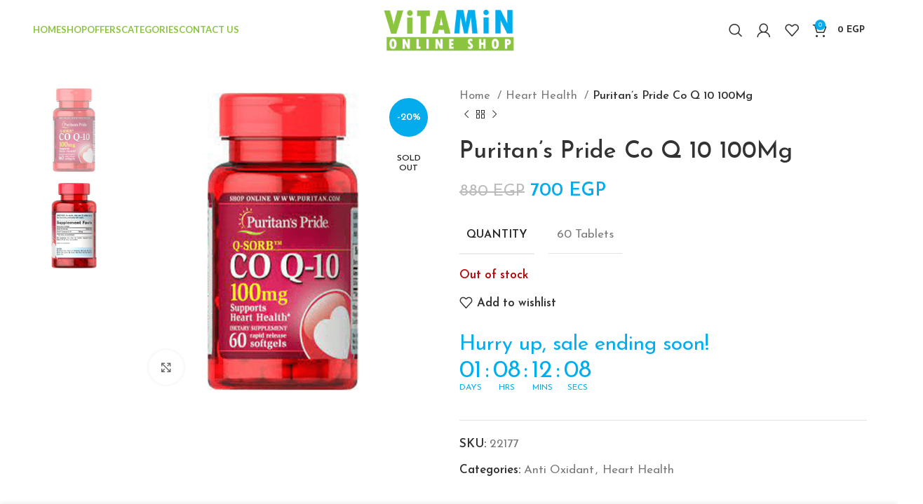

--- FILE ---
content_type: text/html; charset=UTF-8
request_url: https://vitaminonline.shop/product/puritans-pride-co-q-10-100mg/
body_size: 30820
content:
<!DOCTYPE html>
<html lang="en-US">
<head>
	<meta charset="UTF-8">
	<link rel="profile" href="https://gmpg.org/xfn/11">
	<link rel="pingback" href="https://vitaminonline.shop/xmlrpc.php">

			<script type="d97668da06fe207e217bd370-text/javascript">window.MSInputMethodContext && document.documentMode && document.write('<script src="https://vitaminonline.shop/wp-content/themes/woodmart/js/libs/ie11CustomProperties.min.js"><\/script>');</script>
		
        <script type="d97668da06fe207e217bd370-application/javascript" style="display:none">
            /* <![CDATA[ */
            window.pysWooProductData = window.pysWooProductData || [];
                        window.pysWooProductData[8043] = {"facebook":{"delay":0,"type":"static","name":"AddToCart","eventID":"dabba128-705f-4188-b793-fc40f689e1f1","pixelIds":["372925531025500","759150142454823"],"params":{"content_type":"product","content_ids":["8043"],"contents":[{"id":"8043","quantity":1}],"content_name":"Puritan's Pride Co Q 10 100Mg","value":700,"currency":"EGP"},"e_id":"woo_add_to_cart_on_button_click","ids":[],"hasTimeWindow":false,"timeWindow":0,"woo_order":"","edd_order":""},"ga":{"delay":0,"type":"static","name":"add_to_cart","trackingIds":["UA-160646879-6","G-1D6V5LXRYK"],"params":{"event_category":"ecommerce","non_interaction":false,"items":[{"id":"8043","name":"Puritan's Pride Co Q 10 100Mg","category":"Anti Oxidant\/Heart Health","quantity":1,"price":700}],"ecomm_prodid":"8043","ecomm_pagetype":"cart","ecomm_totalvalue":700},"e_id":"woo_add_to_cart_on_button_click","ids":[],"hasTimeWindow":false,"timeWindow":0,"eventID":"","woo_order":"","edd_order":""},"google_ads":{"delay":0,"type":"static","ids":[],"name":"add_to_cart","conversion_ids":["AW-321308743"],"params":{"ecomm_prodid":"8043","ecomm_pagetype":"product","event_category":"ecommerce","value":700,"items":[{"id":"8043","google_business_vertical":"retail"}]},"e_id":"woo_add_to_cart_on_button_click","hasTimeWindow":false,"timeWindow":0,"eventID":"","woo_order":"","edd_order":""}};
                        /* ]]> */
        </script>

        <meta name='robots' content='index, follow, max-image-preview:large, max-snippet:-1, max-video-preview:-1' />
<script type="d97668da06fe207e217bd370-text/javascript">
    (function() {
  var pvData = {"source":"Direct","referrer":"Direct","visitor_type":"logged out","visitor_login_status":"logged out","visitor_id":0,"page_title":"Puritan&#039;s Pride Co Q 10 100Mg - Vitamins Online Shop","post_type":"product","post_type_with_prefix":"single product","post_categories":"","post_tags":"","post_author":"Akkad","post_full_date":"May 30, 2025","post_year":"2025","post_month":"05","post_day":"30","is_front_page":0,"is_home":1,"search_query":"","search_results_count":0};
  var body = {
    url: encodeURIComponent(window.location.href),
    referrer: encodeURIComponent(document.referrer)
  };

  function makePostRequest(e,t){var n=[];if(t.body){for(var o in t.body)n.push(encodeURIComponent(o)+"="+encodeURIComponent(t.body[o]));t.body=n.join("&")}return window.fetch?new Promise(n=>{var o={method:"POST",headers:{"Content-Type":"application/x-www-form-urlencoded"},redirect:"follow",body:{},...t};window.fetch(e,o).then(e=>{n(e.text())})}):new Promise(t=>{var o;"undefined"==typeof XMLHttpRequest&&t(null),(o=new XMLHttpRequest).open("POST",e,!0),o.onreadystatechange=function(){4==o.readyState&&200==o.status&&t(o.responseText)},o.setRequestHeader("Content-type","application/x-www-form-urlencoded"),o.send(n.join("&"))})}
  function observeAjaxCartActions(e){new PerformanceObserver(function(t){for(var n=t.getEntries(),r=0;r<n.length;r++)["xmlhttprequest","fetch"].includes(n[r].initiatorType)&&['=get_refreshed_fragments', 'add_to_cart'].some(p => n[r].name.includes(p))&&fetchCart(e)}).observe({entryTypes:["resource"]})};

  function fetchCart(adapter) {
    makePostRequest("//vitaminonline.shop/index.php?plugin=optimonk&action=cartData", { body })
      .then((response) => {
        var data = JSON.parse(response);
        setCartData(data, adapter);
      })
  }

  function setCartData(cartData, adapter) {
    Object.keys(cartData.avs).forEach((key, value) => {
      adapter.attr(`wp_${key}`, cartData.avs[key]);
    })
  }

  function setAssocData(assocData, adapter) {
    Object.keys(assocData).forEach((key) => {
      adapter.attr(`wp_${key}`, assocData[key]);
    })
  }

  var RuleHandler = {
    hasVisitorCartRules: (campaignMeta) => {
      return !!(campaignMeta.rules.visitorCart || campaignMeta.rules.visitorCartRevamp || campaignMeta.rules.visitorCartV3);
    },
    hasVisitorAttributeRule: (campaignMeta) => {
      return !!campaignMeta.rules.visitorAttribute;
    }
  }

  document.querySelector('html').addEventListener('optimonk#embedded-campaigns-init', function(e) {
    var campaignsData = e.parameters;

    if (!campaignsData.length) {
      return;
    }

    var adapter = window.OptiMonkEmbedded.Visitor.createAdapter();
    var hasCartRule = false;
    var hasAttributeRule = false;

    campaignsData.forEach((campaignMetaData) => {
      hasCartRule = hasCartRule || RuleHandler.hasVisitorCartRules(campaignMetaData);
      hasAttributeRule = hasAttributeRule || RuleHandler.hasVisitorAttributeRule(campaignMetaData);
    });

    setAssocData(pvData, adapter);

    if (hasCartRule) {
      observeAjaxCartActions(adapter);
      fetchCart(adapter);
    }

    if (hasAttributeRule) {
      makePostRequest("//vitaminonline.shop/index.php?plugin=optimonk&action=productData", { body })
        .then((response) => {
          var data = JSON.parse(response);
          setAssocData(data, adapter);
        })
    }
  });

  document.querySelector('html').addEventListener('optimonk#campaigns_initialized', function () {
    if (!OptiMonk.campaigns) {
      return;
    }

    var adapter = window.OptiMonk.Visitor.createAdapter();

    setAssocData(pvData, adapter);

    if (OptiMonk.campaigns.filter(campaign => campaign.hasVisitorAttributeRules()).length) {
      makePostRequest("//vitaminonline.shop/index.php?plugin=optimonk&action=productData", { body })
        .then((response) => {
          var data = JSON.parse(response);
          setAssocData(data, adapter);
        });
    }
  });
}());

    window.WooDataForOM = {
    "shop": {
        "pluginVersion": "2.1.4",
        "platform": "woocommerce",
        "cartUrl": "https://vitaminonline.shop/cart/"
    },
    "page": {
        "postId": 8043,
        "postType": "product"
    },
    "product": {
        "id": 8043,
        "name": "Puritan's Pride Co Q 10 100Mg",
        "sku": "22177",
        "price": "700",
        "stock": 0,
        "categories": "Anti Oxidant|Heart Health",
        "category_ids": [
            84,
            79
        ],
        "tags": "",
        "is_in_stock": false
    },
    "order": null,
    "category": null
};

let hasCampaignsBeforeLoadTriggered = false;

document.querySelector('html').addEventListener('optimonk#campaigns-before-load', () => {

    if (hasCampaignsBeforeLoadTriggered) return;
    hasCampaignsBeforeLoadTriggered = true;

    function setAssocData(assocData, adapter) {
        Object.keys(assocData).forEach((key) => {
        adapter.attr(`wp_${key}`, assocData[key]);
        })
    }

   function triggerEvent(element, eventName, parameters) {
        let event;
        if (document.createEvent) {
            event = document.createEvent('HTMLEvents');
            event.initEvent(eventName, true, true);
        } else if (document.createEventObject) {
            event = document.createEventObject();
            event.eventType = eventName;
        }

        event.eventName = eventName;
        event.parameters = parameters || {};

        if (element.dispatchEvent) {
            element.dispatchEvent(event);
        } else if (element.fireEvent) {
            element.fireEvent(`on${event.eventType}`, event);
        } else if (element[eventName]) {
            element[eventName]();
        } else if (element[`on${eventName}`]) {
            element[`on${eventName}`]();
        }
    };
    
    var adapter = OptiMonkEmbedded.Visitor.createAdapter();

    var orderData = null;
    

    if (orderData) {
        setAssocData(orderData, adapter);
    }

    console.log('[OM-plugin] visitor attributes updated');

    console.log('[OM-plugin] triggered event: optimonk#wc-attributes-updated');
    triggerEvent(document.querySelector('html'), 'optimonk#wc-attributes-updated');

});

if (window.WooDataForOM) {
    console.log('[OM-plugin] varibles inserted (window.WooDataForOM)');
}


</script>
<script type="d97668da06fe207e217bd370-text/javascript" src="https://onsite.optimonk.com/script.js?account=152128" async></script>
	<!-- This site is optimized with the Yoast SEO Premium plugin v22.5 (Yoast SEO v26.6) - https://yoast.com/wordpress/plugins/seo/ -->
	<title>Puritan&#039;s Pride Co Q 10 100Mg - Vitamins Online Shop</title>
	<link rel="canonical" href="https://vitaminonline.shop/product/puritans-pride-co-q-10-100mg/" />
	<meta property="og:locale" content="en_US" />
	<meta property="og:type" content="article" />
	<meta property="og:title" content="Puritan&#039;s Pride Co Q 10 100Mg" />
	<meta property="og:description" content="Co Q-10 provides powerful antioxidant support for your heart and ensures potency and purity.** Our Q-Sorb Co Q-10 is hermetically" />
	<meta property="og:url" content="https://vitaminonline.shop/product/puritans-pride-co-q-10-100mg/" />
	<meta property="og:site_name" content="Vitamins Online Shop" />
	<meta property="article:publisher" content="https://www.facebook.com/VitaminOnlineShop.CO" />
	<meta property="article:modified_time" content="2025-05-29T22:21:02+00:00" />
	<meta property="og:image" content="https://vitaminonline.shop/wp-content/uploads/1-285.png" />
	<meta property="og:image:width" content="1080" />
	<meta property="og:image:height" content="1080" />
	<meta property="og:image:type" content="image/png" />
	<meta name="twitter:card" content="summary_large_image" />
	<script type="application/ld+json" class="yoast-schema-graph">{"@context":"https://schema.org","@graph":[{"@type":"WebPage","@id":"https://vitaminonline.shop/product/puritans-pride-co-q-10-100mg/","url":"https://vitaminonline.shop/product/puritans-pride-co-q-10-100mg/","name":"Puritan's Pride Co Q 10 100Mg - Vitamins Online Shop","isPartOf":{"@id":"https://vitaminonline.shop/#website"},"primaryImageOfPage":{"@id":"https://vitaminonline.shop/product/puritans-pride-co-q-10-100mg/#primaryimage"},"image":{"@id":"https://vitaminonline.shop/product/puritans-pride-co-q-10-100mg/#primaryimage"},"thumbnailUrl":"https://vitaminonline.shop/wp-content/uploads/1-285.png","datePublished":"2025-05-29T22:13:39+00:00","dateModified":"2025-05-29T22:21:02+00:00","breadcrumb":{"@id":"https://vitaminonline.shop/product/puritans-pride-co-q-10-100mg/#breadcrumb"},"inLanguage":"en-US","potentialAction":[{"@type":"ReadAction","target":["https://vitaminonline.shop/product/puritans-pride-co-q-10-100mg/"]}]},{"@type":"ImageObject","inLanguage":"en-US","@id":"https://vitaminonline.shop/product/puritans-pride-co-q-10-100mg/#primaryimage","url":"https://vitaminonline.shop/wp-content/uploads/1-285.png","contentUrl":"https://vitaminonline.shop/wp-content/uploads/1-285.png","width":1080,"height":1080},{"@type":"BreadcrumbList","@id":"https://vitaminonline.shop/product/puritans-pride-co-q-10-100mg/#breadcrumb","itemListElement":[{"@type":"ListItem","position":1,"name":"Home","item":"https://vitaminonline.shop/"},{"@type":"ListItem","position":2,"name":"Shop","item":"https://vitaminonline.shop/shop/"},{"@type":"ListItem","position":3,"name":"Puritan&#8217;s Pride Co Q 10 100Mg"}]},{"@type":"WebSite","@id":"https://vitaminonline.shop/#website","url":"https://vitaminonline.shop/","name":"Vitamins Online Shop","description":"Vitamins Shop","publisher":{"@id":"https://vitaminonline.shop/#organization"},"potentialAction":[{"@type":"SearchAction","target":{"@type":"EntryPoint","urlTemplate":"https://vitaminonline.shop/?s={search_term_string}"},"query-input":{"@type":"PropertyValueSpecification","valueRequired":true,"valueName":"search_term_string"}}],"inLanguage":"en-US"},{"@type":"Organization","@id":"https://vitaminonline.shop/#organization","name":"Vitamin Online Shop","url":"https://vitaminonline.shop/","logo":{"@type":"ImageObject","inLanguage":"en-US","@id":"https://vitaminonline.shop/#/schema/logo/image/","url":"https://vitaminonline.shop/wp-content/uploads/2022/02/vitamin-online-shop-1.png","contentUrl":"https://vitaminonline.shop/wp-content/uploads/2022/02/vitamin-online-shop-1.png","width":288,"height":100,"caption":"Vitamin Online Shop"},"image":{"@id":"https://vitaminonline.shop/#/schema/logo/image/"},"sameAs":["https://www.facebook.com/VitaminOnlineShop.CO"]}]}</script>
	<!-- / Yoast SEO Premium plugin. -->


<script type="d97668da06fe207e217bd370-application/javascript">console.log('PixelYourSite PRO version 9.4.2');</script>
<link rel='dns-prefetch' href='//js.retainful.com' />
<link rel='dns-prefetch' href='//fonts.googleapis.com' />
<link rel="alternate" type="application/rss+xml" title="Vitamins Online Shop &raquo; Feed" href="https://vitaminonline.shop/feed/" />
<link rel="alternate" type="application/rss+xml" title="Vitamins Online Shop &raquo; Comments Feed" href="https://vitaminonline.shop/comments/feed/" />
<link rel="alternate" title="oEmbed (JSON)" type="application/json+oembed" href="https://vitaminonline.shop/wp-json/oembed/1.0/embed?url=https%3A%2F%2Fvitaminonline.shop%2Fproduct%2Fpuritans-pride-co-q-10-100mg%2F" />
<link rel="alternate" title="oEmbed (XML)" type="text/xml+oembed" href="https://vitaminonline.shop/wp-json/oembed/1.0/embed?url=https%3A%2F%2Fvitaminonline.shop%2Fproduct%2Fpuritans-pride-co-q-10-100mg%2F&#038;format=xml" />
<style id='wp-img-auto-sizes-contain-inline-css' type='text/css'>
img:is([sizes=auto i],[sizes^="auto," i]){contain-intrinsic-size:3000px 1500px}
/*# sourceURL=wp-img-auto-sizes-contain-inline-css */
</style>
<style id='classic-theme-styles-inline-css' type='text/css'>
/*! This file is auto-generated */
.wp-block-button__link{color:#fff;background-color:#32373c;border-radius:9999px;box-shadow:none;text-decoration:none;padding:calc(.667em + 2px) calc(1.333em + 2px);font-size:1.125em}.wp-block-file__button{background:#32373c;color:#fff;text-decoration:none}
/*# sourceURL=/wp-includes/css/classic-themes.min.css */
</style>
<link rel='stylesheet' id='owl-carousel-css' href='https://vitaminonline.shop/wp-content/plugins/free-gifts-for-woocommerce/assets/css/owl.carousel.min.css?ver=8.4' type='text/css' media='all' />
<link rel='stylesheet' id='fgf-owl-carousel-css' href='https://vitaminonline.shop/wp-content/plugins/free-gifts-for-woocommerce/assets/css/owl-carousel-enhanced.css?ver=8.4' type='text/css' media='all' />
<link rel='stylesheet' id='lightcase-css' href='https://vitaminonline.shop/wp-content/plugins/free-gifts-for-woocommerce/assets/css/lightcase.min.css?ver=8.4' type='text/css' media='all' />
<link rel='stylesheet' id='fgf-frontend-css-css' href='https://vitaminonline.shop/wp-content/plugins/free-gifts-for-woocommerce/assets/css/frontend.css?ver=8.4' type='text/css' media='all' />
<style id='woocommerce-inline-inline-css' type='text/css'>
.woocommerce form .form-row .required { visibility: visible; }
/*# sourceURL=woocommerce-inline-inline-css */
</style>
<link rel='stylesheet' id='hurrytimer-css' href='https://vitaminonline.shop/wp-content/uploads/hurrytimer/css/f619b7c83600e1fe.css?ver=6.9' type='text/css' media='all' />
<link rel='stylesheet' id='js_composer_front-css' href='https://vitaminonline.shop/wp-content/plugins/js_composer/assets/css/js_composer.min.css?ver=8.3.1' type='text/css' media='all' />
<link rel='stylesheet' id='bootstrap-css' href='https://vitaminonline.shop/wp-content/themes/woodmart/css/bootstrap-light.min.css?ver=7.2.2' type='text/css' media='all' />
<link rel='stylesheet' id='woodmart-style-css' href='https://vitaminonline.shop/wp-content/themes/woodmart/css/parts/base.min.css?ver=7.2.2' type='text/css' media='all' />
<link rel='stylesheet' id='wd-widget-recent-post-comments-css' href='https://vitaminonline.shop/wp-content/themes/woodmart/css/parts/widget-recent-post-comments.min.css?ver=7.2.2' type='text/css' media='all' />
<link rel='stylesheet' id='wd-widget-wd-recent-posts-css' href='https://vitaminonline.shop/wp-content/themes/woodmart/css/parts/widget-wd-recent-posts.min.css?ver=7.2.2' type='text/css' media='all' />
<link rel='stylesheet' id='wd-widget-nav-css' href='https://vitaminonline.shop/wp-content/themes/woodmart/css/parts/widget-nav.min.css?ver=7.2.2' type='text/css' media='all' />
<link rel='stylesheet' id='wd-widget-wd-layered-nav-css' href='https://vitaminonline.shop/wp-content/themes/woodmart/css/parts/woo-widget-wd-layered-nav.min.css?ver=7.2.2' type='text/css' media='all' />
<link rel='stylesheet' id='wd-woo-mod-swatches-base-css' href='https://vitaminonline.shop/wp-content/themes/woodmart/css/parts/woo-mod-swatches-base.min.css?ver=7.2.2' type='text/css' media='all' />
<link rel='stylesheet' id='wd-woo-mod-swatches-filter-css' href='https://vitaminonline.shop/wp-content/themes/woodmart/css/parts/woo-mod-swatches-filter.min.css?ver=7.2.2' type='text/css' media='all' />
<link rel='stylesheet' id='wd-widget-layered-nav-stock-status-css' href='https://vitaminonline.shop/wp-content/themes/woodmart/css/parts/woo-widget-layered-nav-stock-status.min.css?ver=7.2.2' type='text/css' media='all' />
<link rel='stylesheet' id='wd-widget-product-list-css' href='https://vitaminonline.shop/wp-content/themes/woodmart/css/parts/woo-widget-product-list.min.css?ver=7.2.2' type='text/css' media='all' />
<link rel='stylesheet' id='wd-widget-slider-price-filter-css' href='https://vitaminonline.shop/wp-content/themes/woodmart/css/parts/woo-widget-slider-price-filter.min.css?ver=7.2.2' type='text/css' media='all' />
<link rel='stylesheet' id='wd-wpcf7-css' href='https://vitaminonline.shop/wp-content/themes/woodmart/css/parts/int-wpcf7.min.css?ver=7.2.2' type='text/css' media='all' />
<link rel='stylesheet' id='wd-revolution-slider-css' href='https://vitaminonline.shop/wp-content/themes/woodmart/css/parts/int-rev-slider.min.css?ver=7.2.2' type='text/css' media='all' />
<link rel='stylesheet' id='wd-wpbakery-base-css' href='https://vitaminonline.shop/wp-content/themes/woodmart/css/parts/int-wpb-base.min.css?ver=7.2.2' type='text/css' media='all' />
<link rel='stylesheet' id='wd-wpbakery-base-deprecated-css' href='https://vitaminonline.shop/wp-content/themes/woodmart/css/parts/int-wpb-base-deprecated.min.css?ver=7.2.2' type='text/css' media='all' />
<link rel='stylesheet' id='wd-woocommerce-base-css' href='https://vitaminonline.shop/wp-content/themes/woodmart/css/parts/woocommerce-base.min.css?ver=7.2.2' type='text/css' media='all' />
<link rel='stylesheet' id='wd-mod-star-rating-css' href='https://vitaminonline.shop/wp-content/themes/woodmart/css/parts/mod-star-rating.min.css?ver=7.2.2' type='text/css' media='all' />
<link rel='stylesheet' id='wd-woo-el-track-order-css' href='https://vitaminonline.shop/wp-content/themes/woodmart/css/parts/woo-el-track-order.min.css?ver=7.2.2' type='text/css' media='all' />
<link rel='stylesheet' id='wd-woo-mod-quantity-css' href='https://vitaminonline.shop/wp-content/themes/woodmart/css/parts/woo-mod-quantity.min.css?ver=7.2.2' type='text/css' media='all' />
<link rel='stylesheet' id='wd-woo-single-prod-el-base-css' href='https://vitaminonline.shop/wp-content/themes/woodmart/css/parts/woo-single-prod-el-base.min.css?ver=7.2.2' type='text/css' media='all' />
<link rel='stylesheet' id='wd-woo-mod-stock-status-css' href='https://vitaminonline.shop/wp-content/themes/woodmart/css/parts/woo-mod-stock-status.min.css?ver=7.2.2' type='text/css' media='all' />
<link rel='stylesheet' id='wd-woo-mod-shop-attributes-css' href='https://vitaminonline.shop/wp-content/themes/woodmart/css/parts/woo-mod-shop-attributes.min.css?ver=7.2.2' type='text/css' media='all' />
<link rel='stylesheet' id='child-style-css' href='https://vitaminonline.shop/wp-content/themes/woodmart-child/style.css?ver=7.2.2' type='text/css' media='all' />
<link rel='stylesheet' id='wd-header-base-css' href='https://vitaminonline.shop/wp-content/themes/woodmart/css/parts/header-base.min.css?ver=7.2.2' type='text/css' media='all' />
<link rel='stylesheet' id='wd-mod-tools-css' href='https://vitaminonline.shop/wp-content/themes/woodmart/css/parts/mod-tools.min.css?ver=7.2.2' type='text/css' media='all' />
<link rel='stylesheet' id='wd-header-search-css' href='https://vitaminonline.shop/wp-content/themes/woodmart/css/parts/header-el-search.min.css?ver=7.2.2' type='text/css' media='all' />
<link rel='stylesheet' id='wd-woo-mod-login-form-css' href='https://vitaminonline.shop/wp-content/themes/woodmart/css/parts/woo-mod-login-form.min.css?ver=7.2.2' type='text/css' media='all' />
<link rel='stylesheet' id='wd-header-my-account-css' href='https://vitaminonline.shop/wp-content/themes/woodmart/css/parts/header-el-my-account.min.css?ver=7.2.2' type='text/css' media='all' />
<link rel='stylesheet' id='wd-header-elements-base-css' href='https://vitaminonline.shop/wp-content/themes/woodmart/css/parts/header-el-base.min.css?ver=7.2.2' type='text/css' media='all' />
<link rel='stylesheet' id='wd-header-cart-side-css' href='https://vitaminonline.shop/wp-content/themes/woodmart/css/parts/header-el-cart-side.min.css?ver=7.2.2' type='text/css' media='all' />
<link rel='stylesheet' id='wd-header-cart-css' href='https://vitaminonline.shop/wp-content/themes/woodmart/css/parts/header-el-cart.min.css?ver=7.2.2' type='text/css' media='all' />
<link rel='stylesheet' id='wd-widget-shopping-cart-css' href='https://vitaminonline.shop/wp-content/themes/woodmart/css/parts/woo-widget-shopping-cart.min.css?ver=7.2.2' type='text/css' media='all' />
<link rel='stylesheet' id='wd-page-title-css' href='https://vitaminonline.shop/wp-content/themes/woodmart/css/parts/page-title.min.css?ver=7.2.2' type='text/css' media='all' />
<link rel='stylesheet' id='wd-woo-single-prod-predefined-css' href='https://vitaminonline.shop/wp-content/themes/woodmart/css/parts/woo-single-prod-predefined.min.css?ver=7.2.2' type='text/css' media='all' />
<link rel='stylesheet' id='wd-woo-single-prod-and-quick-view-predefined-css' href='https://vitaminonline.shop/wp-content/themes/woodmart/css/parts/woo-single-prod-and-quick-view-predefined.min.css?ver=7.2.2' type='text/css' media='all' />
<link rel='stylesheet' id='wd-woo-single-prod-el-tabs-predefined-css' href='https://vitaminonline.shop/wp-content/themes/woodmart/css/parts/woo-single-prod-el-tabs-predefined.min.css?ver=7.2.2' type='text/css' media='all' />
<link rel='stylesheet' id='wd-woo-single-prod-el-gallery-css' href='https://vitaminonline.shop/wp-content/themes/woodmart/css/parts/woo-single-prod-el-gallery.min.css?ver=7.2.2' type='text/css' media='all' />
<link rel='stylesheet' id='wd-woo-single-prod-el-gallery-opt-thumb-left-css' href='https://vitaminonline.shop/wp-content/themes/woodmart/css/parts/woo-single-prod-el-gallery-opt-thumb-left.min.css?ver=7.2.2' type='text/css' media='all' />
<link rel='stylesheet' id='wd-owl-carousel-css' href='https://vitaminonline.shop/wp-content/themes/woodmart/css/parts/lib-owl-carousel.min.css?ver=7.2.2' type='text/css' media='all' />
<link rel='stylesheet' id='wd-woo-mod-product-labels-css' href='https://vitaminonline.shop/wp-content/themes/woodmart/css/parts/woo-mod-product-labels.min.css?ver=7.2.2' type='text/css' media='all' />
<link rel='stylesheet' id='wd-woo-mod-product-labels-round-css' href='https://vitaminonline.shop/wp-content/themes/woodmart/css/parts/woo-mod-product-labels-round.min.css?ver=7.2.2' type='text/css' media='all' />
<link rel='stylesheet' id='wd-photoswipe-css' href='https://vitaminonline.shop/wp-content/themes/woodmart/css/parts/lib-photoswipe.min.css?ver=7.2.2' type='text/css' media='all' />
<link rel='stylesheet' id='wd-woo-single-prod-el-navigation-css' href='https://vitaminonline.shop/wp-content/themes/woodmart/css/parts/woo-single-prod-el-navigation.min.css?ver=7.2.2' type='text/css' media='all' />
<link rel='stylesheet' id='wd-tabs-css' href='https://vitaminonline.shop/wp-content/themes/woodmart/css/parts/el-tabs.min.css?ver=7.2.2' type='text/css' media='all' />
<link rel='stylesheet' id='wd-woo-single-prod-el-tabs-opt-layout-tabs-css' href='https://vitaminonline.shop/wp-content/themes/woodmart/css/parts/woo-single-prod-el-tabs-opt-layout-tabs.min.css?ver=7.2.2' type='text/css' media='all' />
<link rel='stylesheet' id='wd-accordion-css' href='https://vitaminonline.shop/wp-content/themes/woodmart/css/parts/el-accordion.min.css?ver=7.2.2' type='text/css' media='all' />
<link rel='stylesheet' id='wd-product-loop-css' href='https://vitaminonline.shop/wp-content/themes/woodmart/css/parts/woo-product-loop.min.css?ver=7.2.2' type='text/css' media='all' />
<link rel='stylesheet' id='wd-product-loop-icons-css' href='https://vitaminonline.shop/wp-content/themes/woodmart/css/parts/woo-product-loop-icons.min.css?ver=7.2.2' type='text/css' media='all' />
<link rel='stylesheet' id='wd-mfp-popup-css' href='https://vitaminonline.shop/wp-content/themes/woodmart/css/parts/lib-magnific-popup.min.css?ver=7.2.2' type='text/css' media='all' />
<link rel='stylesheet' id='wd-footer-base-css' href='https://vitaminonline.shop/wp-content/themes/woodmart/css/parts/footer-base.min.css?ver=7.2.2' type='text/css' media='all' />
<link rel='stylesheet' id='wd-list-css' href='https://vitaminonline.shop/wp-content/themes/woodmart/css/parts/el-list.min.css?ver=7.2.2' type='text/css' media='all' />
<link rel='stylesheet' id='wd-wd-search-results-css' href='https://vitaminonline.shop/wp-content/themes/woodmart/css/parts/wd-search-results.min.css?ver=7.2.2' type='text/css' media='all' />
<link rel='stylesheet' id='wd-wd-search-form-css' href='https://vitaminonline.shop/wp-content/themes/woodmart/css/parts/wd-search-form.min.css?ver=7.2.2' type='text/css' media='all' />
<link rel='stylesheet' id='wd-header-my-account-sidebar-css' href='https://vitaminonline.shop/wp-content/themes/woodmart/css/parts/header-el-my-account-sidebar.min.css?ver=7.2.2' type='text/css' media='all' />
<link rel='stylesheet' id='wd-sticky-add-to-cart-css' href='https://vitaminonline.shop/wp-content/themes/woodmart/css/parts/woo-opt-sticky-add-to-cart.min.css?ver=7.2.2' type='text/css' media='all' />
<link rel='stylesheet' id='wd-woo-mod-quantity-overlap-css' href='https://vitaminonline.shop/wp-content/themes/woodmart/css/parts/woo-mod-quantity-overlap.min.css?ver=7.2.2' type='text/css' media='all' />
<link rel='stylesheet' id='wd-header-search-fullscreen-css' href='https://vitaminonline.shop/wp-content/themes/woodmart/css/parts/header-el-search-fullscreen-general.min.css?ver=7.2.2' type='text/css' media='all' />
<link rel='stylesheet' id='wd-header-search-fullscreen-1-css' href='https://vitaminonline.shop/wp-content/themes/woodmart/css/parts/header-el-search-fullscreen-1.min.css?ver=7.2.2' type='text/css' media='all' />
<link rel='stylesheet' id='wd-bottom-toolbar-css' href='https://vitaminonline.shop/wp-content/themes/woodmart/css/parts/opt-bottom-toolbar.min.css?ver=7.2.2' type='text/css' media='all' />
<link rel='stylesheet' id='xts-style-theme_settings_default-css' href='https://vitaminonline.shop/wp-content/uploads/xts-theme_settings_default-1717757043.css?ver=7.2.2' type='text/css' media='all' />
<link rel='stylesheet' id='xts-google-fonts-css' href='https://fonts.googleapis.com/css?family=Josefin+Sans%3A400%2C600%2C500%2C700%7CLato%3A400%2C700&#038;ver=7.2.2' type='text/css' media='all' />
<script type="d97668da06fe207e217bd370-text/javascript" src="https://vitaminonline.shop/wp-includes/js/jquery/jquery.min.js?ver=3.7.1" id="jquery-core-js"></script>
<script type="d97668da06fe207e217bd370-text/javascript" src="https://vitaminonline.shop/wp-includes/js/jquery/jquery-migrate.min.js?ver=3.4.1" id="jquery-migrate-js"></script>
<script type="d97668da06fe207e217bd370-text/javascript" src="https://vitaminonline.shop/wp-content/plugins/woocommerce/assets/js/jquery-blockui/jquery.blockUI.min.js?ver=2.7.0-wc.10.4.3" id="wc-jquery-blockui-js" data-wp-strategy="defer"></script>
<script type="d97668da06fe207e217bd370-text/javascript" id="fgf-frontend-js-extra">
/* <![CDATA[ */
var fgf_frontend_params = {"gift_products_pagination_nonce":"6e966e064d","gift_product_nonce":"6b7551cf46","ajaxurl":"https://vitaminonline.shop/wp-admin/admin-ajax.php","current_page_url":"https://vitaminonline.shop/product/puritans-pride-co-q-10-100mg/","add_to_cart_link":"https://vitaminonline.shop/product/puritans-pride-co-q-10-100mg/?fgf_gift_product=%s&fgf_rule_id=%s&fgf_buy_product_id=%s","ajax_add_to_cart":"no","dropdown_add_to_cart_behaviour":"1","add_to_cart_alert_message":"Please select a Gift"};
//# sourceURL=fgf-frontend-js-extra
/* ]]> */
</script>
<script type="d97668da06fe207e217bd370-text/javascript" src="https://vitaminonline.shop/wp-content/plugins/free-gifts-for-woocommerce/assets/js/frontend.js?ver=8.4" id="fgf-frontend-js"></script>
<script type="d97668da06fe207e217bd370-text/javascript" src="https://vitaminonline.shop/wp-content/plugins/free-gifts-for-woocommerce/assets/js/owl.carousel.min.js?ver=8.4" id="owl-carousel-js"></script>
<script type="d97668da06fe207e217bd370-text/javascript" id="fgf-owl-carousel-js-extra">
/* <![CDATA[ */
var fgf_carousel_params = {"per_page":"3","item_margin":"10","nav":"true","nav_prev_text":"\u003C","nav_next_text":"\u003E","pagination":"true","item_per_slide":"1","slide_speed":"5000","auto_play":"true"};
//# sourceURL=fgf-owl-carousel-js-extra
/* ]]> */
</script>
<script type="d97668da06fe207e217bd370-text/javascript" src="https://vitaminonline.shop/wp-content/plugins/free-gifts-for-woocommerce/assets/js/owl-carousel-enhanced.js?ver=8.4" id="fgf-owl-carousel-js"></script>
<script type="d97668da06fe207e217bd370-text/javascript" src="https://vitaminonline.shop/wp-content/plugins/free-gifts-for-woocommerce/assets/js/lightcase.min.js?ver=8.4" id="lightcase-js"></script>
<script type="d97668da06fe207e217bd370-text/javascript" src="https://vitaminonline.shop/wp-content/plugins/free-gifts-for-woocommerce/assets/js/fgf-lightcase-enhanced.js?ver=8.4" id="fgf-lightcase-js"></script>
<script type="d97668da06fe207e217bd370-text/javascript" id="wc-add-to-cart-js-extra">
/* <![CDATA[ */
var wc_add_to_cart_params = {"ajax_url":"/wp-admin/admin-ajax.php","wc_ajax_url":"/?wc-ajax=%%endpoint%%","i18n_view_cart":"View cart","cart_url":"https://vitaminonline.shop/cart/","is_cart":"","cart_redirect_after_add":"no"};
//# sourceURL=wc-add-to-cart-js-extra
/* ]]> */
</script>
<script type="d97668da06fe207e217bd370-text/javascript" src="https://vitaminonline.shop/wp-content/plugins/woocommerce/assets/js/frontend/add-to-cart.min.js?ver=10.4.3" id="wc-add-to-cart-js" data-wp-strategy="defer"></script>
<script type="d97668da06fe207e217bd370-text/javascript" src="https://vitaminonline.shop/wp-content/plugins/woocommerce/assets/js/zoom/jquery.zoom.min.js?ver=1.7.21-wc.10.4.3" id="wc-zoom-js" defer="defer" data-wp-strategy="defer"></script>
<script type="d97668da06fe207e217bd370-text/javascript" id="wc-single-product-js-extra">
/* <![CDATA[ */
var wc_single_product_params = {"i18n_required_rating_text":"Please select a rating","i18n_rating_options":["1 of 5 stars","2 of 5 stars","3 of 5 stars","4 of 5 stars","5 of 5 stars"],"i18n_product_gallery_trigger_text":"View full-screen image gallery","review_rating_required":"yes","flexslider":{"rtl":false,"animation":"slide","smoothHeight":true,"directionNav":false,"controlNav":"thumbnails","slideshow":false,"animationSpeed":500,"animationLoop":false,"allowOneSlide":false},"zoom_enabled":"","zoom_options":[],"photoswipe_enabled":"","photoswipe_options":{"shareEl":false,"closeOnScroll":false,"history":false,"hideAnimationDuration":0,"showAnimationDuration":0},"flexslider_enabled":""};
//# sourceURL=wc-single-product-js-extra
/* ]]> */
</script>
<script type="d97668da06fe207e217bd370-text/javascript" src="https://vitaminonline.shop/wp-content/plugins/woocommerce/assets/js/frontend/single-product.min.js?ver=10.4.3" id="wc-single-product-js" defer="defer" data-wp-strategy="defer"></script>
<script type="d97668da06fe207e217bd370-text/javascript" src="https://vitaminonline.shop/wp-content/plugins/woocommerce/assets/js/js-cookie/js.cookie.min.js?ver=2.1.4-wc.10.4.3" id="wc-js-cookie-js" defer="defer" data-wp-strategy="defer"></script>
<script type="d97668da06fe207e217bd370-text/javascript" id="woocommerce-js-extra">
/* <![CDATA[ */
var woocommerce_params = {"ajax_url":"/wp-admin/admin-ajax.php","wc_ajax_url":"/?wc-ajax=%%endpoint%%","i18n_password_show":"Show password","i18n_password_hide":"Hide password"};
//# sourceURL=woocommerce-js-extra
/* ]]> */
</script>
<script type="d97668da06fe207e217bd370-text/javascript" src="https://vitaminonline.shop/wp-content/plugins/woocommerce/assets/js/frontend/woocommerce.min.js?ver=10.4.3" id="woocommerce-js" defer="defer" data-wp-strategy="defer"></script>
<script type="d97668da06fe207e217bd370-text/javascript" src="https://vitaminonline.shop/wp-content/plugins/js_composer/assets/js/vendors/woocommerce-add-to-cart.js?ver=8.3.1" id="vc_woocommerce-add-to-cart-js-js"></script>
<script type="d97668da06fe207e217bd370-text/javascript" src="https://vitaminonline.shop/wp-content/plugins/pixelyoursite-super-pack/dist/scripts/public.js?ver=3.0.7" id="pys_sp_public_js-js"></script>
<script type="d97668da06fe207e217bd370-text/javascript" id="wc-cart-fragments-js-extra">
/* <![CDATA[ */
var wc_cart_fragments_params = {"ajax_url":"/wp-admin/admin-ajax.php","wc_ajax_url":"/?wc-ajax=%%endpoint%%","cart_hash_key":"wc_cart_hash_2e38547cb49c3785a5fce013d3a6d876","fragment_name":"wc_fragments_2e38547cb49c3785a5fce013d3a6d876","request_timeout":"5000"};
//# sourceURL=wc-cart-fragments-js-extra
/* ]]> */
</script>
<script type="d97668da06fe207e217bd370-text/javascript" src="https://vitaminonline.shop/wp-content/plugins/woocommerce/assets/js/frontend/cart-fragments.min.js?ver=10.4.3" id="wc-cart-fragments-js" defer="defer" data-wp-strategy="defer"></script>
<script type="d97668da06fe207e217bd370-text/javascript" id="rnoc_track-user-cart-js-extra">
/* <![CDATA[ */
var retainful_cart_data = {"ajax_url":"https://vitaminonline.shop/wp-admin/admin-ajax.php","jquery_url":"https://vitaminonline.shop/wp-includes/js/jquery/jquery.js","ip":"18.220.196.29","version":"2.6.43","public_key":"a8e64765-fc88-49b8-ad82-20c65efad18f","api_url":"https://api.retainful.com/v1/woocommerce/webhooks/checkout","billing_email":"","tracking_element_selector":"retainful-abandoned-cart-data","cart_tracking_engine":"js","products":{"productId":8043,"handle":"22177","title":"Puritan's Pride Co Q 10 100Mg","selectedVariantId":"","variants":[{"Id":8043,"ExternalProductId":8043,"Title":"Puritan's Pride Co Q 10 100Mg","Sku":"22177","InventoryQuantity":0,"InventoryPolicy":true,"InventoryStatus":true}],"totalAvailable":0}};
//# sourceURL=rnoc_track-user-cart-js-extra
/* ]]> */
</script>
<script src='https://js.retainful.com/woocommerce/v2/retainful.js?ver=2.6.43' id='rnoc_track-user-cart-js' data-cfasync='false' defer></script><script type="d97668da06fe207e217bd370-text/javascript" id="rnoc_popup-coupon-js-extra">
/* <![CDATA[ */
var retainful_popup_data = {"ajax_url":"https://vitaminonline.shop/wp-admin/admin-ajax.php","version":"2.6.43","popup_redirect_timeout":"1500"};
//# sourceURL=rnoc_popup-coupon-js-extra
/* ]]> */
</script>
<script type="d97668da06fe207e217bd370-text/javascript" src="https://vitaminonline.shop/wp-content/plugins/retainful-next-order-coupon-for-woocommerce/src/assets/js/popup_coupon.js?ver=2.6.43" id="rnoc_popup-coupon-js"></script>
<script type="d97668da06fe207e217bd370-text/javascript" src="https://vitaminonline.shop/wp-content/plugins/pixelyoursite-pro/dist/scripts/js.cookie-2.1.3.min.js?ver=2.1.3" id="js-cookie-pys-js"></script>
<script type="d97668da06fe207e217bd370-text/javascript" src="https://vitaminonline.shop/wp-content/plugins/pixelyoursite-pro/dist/scripts/jquery.bind-first-0.2.3.min.js?ver=6.9" id="jquery-bind-first-js"></script>
<script type="d97668da06fe207e217bd370-text/javascript" id="pys-js-extra">
/* <![CDATA[ */
var pysOptions = {"staticEvents":{"facebook":{"init_event":[{"delay":0,"type":"static","name":"PageView","eventID":"f1ab4d0c-73a0-4dac-8868-fbb82bcc6017","pixelIds":["372925531025500","759150142454823"],"params":{"categories":"Anti Oxidant, Heart Health","post_type":"product","post_id":8043,"plugin":"PixelYourSite","user_role":"guest"},"e_id":"init_event","ids":[],"hasTimeWindow":false,"timeWindow":0,"woo_order":"","edd_order":""}],"woo_view_content":[{"delay":0,"type":"static","name":"ViewContent","eventID":"c6046c6f-1505-4d2e-8dad-a0ce3663633a","pixelIds":["372925531025500","759150142454823"],"params":{"content_ids":["8043"],"content_type":"product","content_name":"Puritan's Pride Co Q 10 100Mg","value":700,"currency":"EGP","contents":[{"id":"8043","quantity":1}],"product_price":700,"post_type":"product","post_id":8043,"plugin":"PixelYourSite","user_role":"guest"},"e_id":"woo_view_content","ids":[],"hasTimeWindow":false,"timeWindow":0,"woo_order":"","edd_order":""}]},"google_ads":{"init_event":[{"delay":0,"type":"static","name":"page_view","conversion_ids":["AW-321308743"],"params":{"post_type":"product","post_id":8043,"plugin":"PixelYourSite","user_role":"guest"},"e_id":"init_event","ids":[],"hasTimeWindow":false,"timeWindow":0,"eventID":"","woo_order":"","edd_order":""}],"woo_view_content":[{"delay":0,"type":"static","name":"view_item","ids":[],"conversion_ids":["AW-321308743"],"params":{"ecomm_prodid":"8043","ecomm_pagetype":"product","event_category":"ecommerce","value":700,"items":[{"id":"8043","google_business_vertical":"retail"}],"post_type":"product","post_id":8043,"plugin":"PixelYourSite","user_role":"guest"},"e_id":"woo_view_content","hasTimeWindow":false,"timeWindow":0,"eventID":"","woo_order":"","edd_order":""}]},"ga":{"woo_view_content":[{"delay":0,"type":"static","name":"view_item","trackingIds":["UA-160646879-6","G-1D6V5LXRYK"],"params":{"event_category":"ecommerce","items":[{"id":"8043","name":"Puritan's Pride Co Q 10 100Mg","category":"Anti Oxidant/Heart Health","quantity":1,"price":700}],"non_interaction":true,"ecomm_prodid":"8043","ecomm_pagetype":"product","ecomm_totalvalue":700,"post_type":"product","post_id":8043,"plugin":"PixelYourSite","user_role":"guest"},"e_id":"woo_view_content","ids":[],"hasTimeWindow":false,"timeWindow":0,"eventID":"","woo_order":"","edd_order":""}],"woo_view_item_list_single":[{"delay":0,"type":"static","name":"view_item_list","trackingIds":["UA-160646879-6","G-1D6V5LXRYK"],"params":{"event_category":"ecommerce","event_label":"Puritan's Pride Co Q 10 100Mg - Related products","items":[{"id":"7991","name":"Puritan's Pride Triple Omega 369 Max Strength","category":"Heart Health","quantity":1,"price":950,"list_position":1,"list_name":"Puritan's Pride Co Q 10 100Mg - Related products"},{"id":"7994","name":"Puritan's Pride Triple Omega 369 (Blue Labeled)","category":"Heart Health","quantity":1,"price":900,"list_position":2,"list_name":"Puritan's Pride Co Q 10 100Mg - Related products"},{"id":"7997","name":"Puritan's Pride Omega 3 1000Mg","category":"Heart Health","quantity":1,"price":550,"list_position":3,"list_name":"Puritan's Pride Co Q 10 100Mg - Related products"},{"id":"7999","name":"Natrol Omega 3 - 1000Mg","category":"Heart Health","quantity":1,"price":1350,"list_position":4,"list_name":"Puritan's Pride Co Q 10 100Mg - Related products"},{"id":"8001","name":"Natrol Omega 3 - 1000Mg","category":"Heart Health","quantity":1,"price":1700,"list_position":5,"list_name":"Puritan's Pride Co Q 10 100Mg - Related products"},{"id":"8003","name":"Natrol Omega 3 - 1200Mg","category":"Heart Health","quantity":1,"price":1070,"list_position":6,"list_name":"Puritan's Pride Co Q 10 100Mg - Related products"},{"id":"8005","name":"Natrol Omega 3.6.9. Complex","category":"Heart Health","quantity":1,"price":1320,"list_position":7,"list_name":"Puritan's Pride Co Q 10 100Mg - Related products"},{"id":"8008","name":"Sevenseas Oneaday","category":"Heart Health","quantity":1,"price":800,"list_position":8,"list_name":"Puritan's Pride Co Q 10 100Mg - Related products"},{"id":"8011","name":"Sevenseas Orange Flavoured Syrupp","category":"Heart Health","quantity":1,"price":750,"list_position":9,"list_name":"Puritan's Pride Co Q 10 100Mg - Related products"},{"id":"8040","name":"Natrol Co Q 10 100Mg","category":"Anti Oxidant/Heart Health","quantity":1,"price":560,"list_position":10,"list_name":"Puritan's Pride Co Q 10 100Mg - Related products"}],"non_interaction":true,"post_type":"product","post_id":8043,"plugin":"PixelYourSite","user_role":"guest"},"e_id":"woo_view_item_list_single","ids":[],"hasTimeWindow":false,"timeWindow":0,"eventID":"","woo_order":"","edd_order":""}]}},"dynamicEvents":{"woo_add_to_cart_on_button_click":{"facebook":{"delay":0,"type":"dyn","name":"AddToCart","eventID":"fe5eca23-778b-48bd-a847-0ad9ec2c2d30","pixelIds":["372925531025500","759150142454823"],"params":{"post_type":"product","post_id":8043,"plugin":"PixelYourSite","user_role":"guest"},"e_id":"woo_add_to_cart_on_button_click","ids":[],"hasTimeWindow":false,"timeWindow":0,"woo_order":"","edd_order":""},"ga":{"delay":0,"type":"dyn","name":"add_to_cart","trackingIds":["UA-160646879-6","G-1D6V5LXRYK"],"params":{"post_type":"product","post_id":8043,"plugin":"PixelYourSite","user_role":"guest"},"e_id":"woo_add_to_cart_on_button_click","ids":[],"hasTimeWindow":false,"timeWindow":0,"eventID":"","woo_order":"","edd_order":""},"google_ads":{"delay":0,"type":"dyn","name":"add_to_cart","conversion_ids":["AW-321308743"],"params":{"post_type":"product","post_id":8043,"plugin":"PixelYourSite","user_role":"guest"},"e_id":"woo_add_to_cart_on_button_click","ids":[],"hasTimeWindow":false,"timeWindow":0,"eventID":"","woo_order":"","edd_order":""}},"woo_select_content_single":{"9319":{"ga":{"delay":0,"type":"dyn","name":"select_content","trackingIds":["UA-160646879-6","G-1D6V5LXRYK"],"params":{"items":[{"id":"9319","name":"Bio Schwartz ASHWAGANDHA ROOT EXTRACT CAPSULES","category":"Heart Health/Herbal supplements/Sexual Health","quantity":1,"price":1500,"list_position":1,"list_name":"Puritan's Pride Co Q 10 100Mg - Related products"}],"event_category":"ecommerce","content_type":"product","post_type":"product","post_id":8043,"plugin":"PixelYourSite","user_role":"guest"},"e_id":"woo_select_content_single","ids":[],"hasTimeWindow":false,"timeWindow":0,"eventID":"","woo_order":"","edd_order":""}},"8008":{"ga":{"delay":0,"type":"dyn","name":"select_content","trackingIds":["UA-160646879-6","G-1D6V5LXRYK"],"params":{"items":[{"id":"8008","name":"Sevenseas Oneaday","category":"Heart Health","quantity":1,"price":800,"list_position":2,"list_name":"Puritan's Pride Co Q 10 100Mg - Related products"}],"event_category":"ecommerce","content_type":"product","post_type":"product","post_id":8043,"plugin":"PixelYourSite","user_role":"guest"},"e_id":"woo_select_content_single","ids":[],"hasTimeWindow":false,"timeWindow":0,"eventID":"","woo_order":"","edd_order":""}},"8811":{"ga":{"delay":0,"type":"dyn","name":"select_content","trackingIds":["UA-160646879-6","G-1D6V5LXRYK"],"params":{"items":[{"id":"8811","name":"Puritan's Pride Omega 3 Fish Oil 1200 mg","category":"Heart Health","quantity":1,"price":750,"list_position":3,"list_name":"Puritan's Pride Co Q 10 100Mg - Related products"}],"event_category":"ecommerce","content_type":"product","post_type":"product","post_id":8043,"plugin":"PixelYourSite","user_role":"guest"},"e_id":"woo_select_content_single","ids":[],"hasTimeWindow":false,"timeWindow":0,"eventID":"","woo_order":"","edd_order":""}},"10711":{"ga":{"delay":0,"type":"dyn","name":"select_content","trackingIds":["UA-160646879-6","G-1D6V5LXRYK"],"params":{"items":[{"id":"10711","name":"Natrol Alpha Lipoic Acid 600 gm 45 Tablet","category":"Anti Oxidant","quantity":1,"price":1550,"list_position":4,"list_name":"Puritan's Pride Co Q 10 100Mg - Related products"}],"event_category":"ecommerce","content_type":"product","post_type":"product","post_id":8043,"plugin":"PixelYourSite","user_role":"guest"},"e_id":"woo_select_content_single","ids":[],"hasTimeWindow":false,"timeWindow":0,"eventID":"","woo_order":"","edd_order":""}},"9979":{"ga":{"delay":0,"type":"dyn","name":"select_content","trackingIds":["UA-160646879-6","G-1D6V5LXRYK"],"params":{"items":[{"id":"9979","name":"Natrol Extreme Omega Heart Health Lemon Softgels","category":"Heart Health","quantity":1,"price":1130,"list_position":5,"list_name":"Puritan's Pride Co Q 10 100Mg - Related products"}],"event_category":"ecommerce","content_type":"product","post_type":"product","post_id":8043,"plugin":"PixelYourSite","user_role":"guest"},"e_id":"woo_select_content_single","ids":[],"hasTimeWindow":false,"timeWindow":0,"eventID":"","woo_order":"","edd_order":""}},"9418":{"ga":{"delay":0,"type":"dyn","name":"select_content","trackingIds":["UA-160646879-6","G-1D6V5LXRYK"],"params":{"items":[{"id":"9418","name":"Ocean's essentials fish oil capsules","category":"Heart Health","quantity":1,"price":1600,"list_position":6,"list_name":"Puritan's Pride Co Q 10 100Mg - Related products"}],"event_category":"ecommerce","content_type":"product","post_type":"product","post_id":8043,"plugin":"PixelYourSite","user_role":"guest"},"e_id":"woo_select_content_single","ids":[],"hasTimeWindow":false,"timeWindow":0,"eventID":"","woo_order":"","edd_order":""}},"7991":{"ga":{"delay":0,"type":"dyn","name":"select_content","trackingIds":["UA-160646879-6","G-1D6V5LXRYK"],"params":{"items":[{"id":"7991","name":"Puritan's Pride Triple Omega 369 Max Strength","category":"Heart Health","quantity":1,"price":950,"list_position":7,"list_name":"Puritan's Pride Co Q 10 100Mg - Related products"}],"event_category":"ecommerce","content_type":"product","post_type":"product","post_id":8043,"plugin":"PixelYourSite","user_role":"guest"},"e_id":"woo_select_content_single","ids":[],"hasTimeWindow":false,"timeWindow":0,"eventID":"","woo_order":"","edd_order":""}},"8040":{"ga":{"delay":0,"type":"dyn","name":"select_content","trackingIds":["UA-160646879-6","G-1D6V5LXRYK"],"params":{"items":[{"id":"8040","name":"Natrol Co Q 10 100Mg","category":"Anti Oxidant/Heart Health","quantity":1,"price":560,"list_position":8,"list_name":"Puritan's Pride Co Q 10 100Mg - Related products"}],"event_category":"ecommerce","content_type":"product","post_type":"product","post_id":8043,"plugin":"PixelYourSite","user_role":"guest"},"e_id":"woo_select_content_single","ids":[],"hasTimeWindow":false,"timeWindow":0,"eventID":"","woo_order":"","edd_order":""}},"9123":{"ga":{"delay":0,"type":"dyn","name":"select_content","trackingIds":["UA-160646879-6","G-1D6V5LXRYK"],"params":{"items":[{"id":"9123","name":"Natrol Omega 3.6.9 Complex","category":"Heart Health","quantity":1,"price":1320,"list_position":9,"list_name":"Puritan's Pride Co Q 10 100Mg - Related products"}],"event_category":"ecommerce","content_type":"product","post_type":"product","post_id":8043,"plugin":"PixelYourSite","user_role":"guest"},"e_id":"woo_select_content_single","ids":[],"hasTimeWindow":false,"timeWindow":0,"eventID":"","woo_order":"","edd_order":""}},"8952":{"ga":{"delay":0,"type":"dyn","name":"select_content","trackingIds":["UA-160646879-6","G-1D6V5LXRYK"],"params":{"items":[{"id":"8952","name":"Puritan's Pride Garlic 1000Mg","category":"Heart Health/Immunity","quantity":1,"price":550,"list_position":10,"list_name":"Puritan's Pride Co Q 10 100Mg - Related products"}],"event_category":"ecommerce","content_type":"product","post_type":"product","post_id":8043,"plugin":"PixelYourSite","user_role":"guest"},"e_id":"woo_select_content_single","ids":[],"hasTimeWindow":false,"timeWindow":0,"eventID":"","woo_order":"","edd_order":""}},"7997":{"ga":{"delay":0,"type":"dyn","name":"select_content","trackingIds":["UA-160646879-6","G-1D6V5LXRYK"],"params":{"items":[{"id":"7997","name":"Puritan's Pride Omega 3 1000Mg","category":"Heart Health","quantity":1,"price":550,"list_position":11,"list_name":"Puritan's Pride Co Q 10 100Mg - Related products"}],"event_category":"ecommerce","content_type":"product","post_type":"product","post_id":8043,"plugin":"PixelYourSite","user_role":"guest"},"e_id":"woo_select_content_single","ids":[],"hasTimeWindow":false,"timeWindow":0,"eventID":"","woo_order":"","edd_order":""}},"8001":{"ga":{"delay":0,"type":"dyn","name":"select_content","trackingIds":["UA-160646879-6","G-1D6V5LXRYK"],"params":{"items":[{"id":"8001","name":"Natrol Omega 3 - 1000Mg","category":"Heart Health","quantity":1,"price":1700,"list_position":12,"list_name":"Puritan's Pride Co Q 10 100Mg - Related products"}],"event_category":"ecommerce","content_type":"product","post_type":"product","post_id":8043,"plugin":"PixelYourSite","user_role":"guest"},"e_id":"woo_select_content_single","ids":[],"hasTimeWindow":false,"timeWindow":0,"eventID":"","woo_order":"","edd_order":""}},"8011":{"ga":{"delay":0,"type":"dyn","name":"select_content","trackingIds":["UA-160646879-6","G-1D6V5LXRYK"],"params":{"items":[{"id":"8011","name":"Sevenseas Orange Flavoured Syrupp","category":"Heart Health","quantity":1,"price":750,"list_position":13,"list_name":"Puritan's Pride Co Q 10 100Mg - Related products"}],"event_category":"ecommerce","content_type":"product","post_type":"product","post_id":8043,"plugin":"PixelYourSite","user_role":"guest"},"e_id":"woo_select_content_single","ids":[],"hasTimeWindow":false,"timeWindow":0,"eventID":"","woo_order":"","edd_order":""}},"7994":{"ga":{"delay":0,"type":"dyn","name":"select_content","trackingIds":["UA-160646879-6","G-1D6V5LXRYK"],"params":{"items":[{"id":"7994","name":"Puritan's Pride Triple Omega 369 (Blue Labeled)","category":"Heart Health","quantity":1,"price":900,"list_position":14,"list_name":"Puritan's Pride Co Q 10 100Mg - Related products"}],"event_category":"ecommerce","content_type":"product","post_type":"product","post_id":8043,"plugin":"PixelYourSite","user_role":"guest"},"e_id":"woo_select_content_single","ids":[],"hasTimeWindow":false,"timeWindow":0,"eventID":"","woo_order":"","edd_order":""}},"9397":{"ga":{"delay":0,"type":"dyn","name":"select_content","trackingIds":["UA-160646879-6","G-1D6V5LXRYK"],"params":{"items":[{"id":"9397","name":"NaturaLife Labs Organic Ashwagandha 2100 mg - 100 Capsules","category":"Heart Health/Herbal supplements/Sexual Health","quantity":1,"price":1150,"list_position":15,"list_name":"Puritan's Pride Co Q 10 100Mg - Related products"}],"event_category":"ecommerce","content_type":"product","post_type":"product","post_id":8043,"plugin":"PixelYourSite","user_role":"guest"},"e_id":"woo_select_content_single","ids":[],"hasTimeWindow":false,"timeWindow":0,"eventID":"","woo_order":"","edd_order":""}},"8345":{"ga":{"delay":0,"type":"dyn","name":"select_content","trackingIds":["UA-160646879-6","G-1D6V5LXRYK"],"params":{"items":[{"id":"8345","name":"Kirkland Omega 3 1400Mg","category":"Heart Health","quantity":1,"price":1100,"list_position":16,"list_name":"Puritan's Pride Co Q 10 100Mg - Related products"}],"event_category":"ecommerce","content_type":"product","post_type":"product","post_id":8043,"plugin":"PixelYourSite","user_role":"guest"},"e_id":"woo_select_content_single","ids":[],"hasTimeWindow":false,"timeWindow":0,"eventID":"","woo_order":"","edd_order":""}},"7999":{"ga":{"delay":0,"type":"dyn","name":"select_content","trackingIds":["UA-160646879-6","G-1D6V5LXRYK"],"params":{"items":[{"id":"7999","name":"Natrol Omega 3 - 1000Mg","category":"Heart Health","quantity":1,"price":1350,"list_position":17,"list_name":"Puritan's Pride Co Q 10 100Mg - Related products"}],"event_category":"ecommerce","content_type":"product","post_type":"product","post_id":8043,"plugin":"PixelYourSite","user_role":"guest"},"e_id":"woo_select_content_single","ids":[],"hasTimeWindow":false,"timeWindow":0,"eventID":"","woo_order":"","edd_order":""}},"8005":{"ga":{"delay":0,"type":"dyn","name":"select_content","trackingIds":["UA-160646879-6","G-1D6V5LXRYK"],"params":{"items":[{"id":"8005","name":"Natrol Omega 3.6.9. Complex","category":"Heart Health","quantity":1,"price":1320,"list_position":18,"list_name":"Puritan's Pride Co Q 10 100Mg - Related products"}],"event_category":"ecommerce","content_type":"product","post_type":"product","post_id":8043,"plugin":"PixelYourSite","user_role":"guest"},"e_id":"woo_select_content_single","ids":[],"hasTimeWindow":false,"timeWindow":0,"eventID":"","woo_order":"","edd_order":""}},"10581":{"ga":{"delay":0,"type":"dyn","name":"select_content","trackingIds":["UA-160646879-6","G-1D6V5LXRYK"],"params":{"items":[{"id":"10581","name":"Puratin's Pride Maximum Strength Triple Omega 3-6-9 Fish, Flax & Borage Oils 60 softgels","category":"Heart Health/Immunity/Joints And Bones","quantity":1,"price":600,"list_position":19,"list_name":"Puritan's Pride Co Q 10 100Mg - Related products"}],"event_category":"ecommerce","content_type":"product","post_type":"product","post_id":8043,"plugin":"PixelYourSite","user_role":"guest"},"e_id":"woo_select_content_single","ids":[],"hasTimeWindow":false,"timeWindow":0,"eventID":"","woo_order":"","edd_order":""}},"8003":{"ga":{"delay":0,"type":"dyn","name":"select_content","trackingIds":["UA-160646879-6","G-1D6V5LXRYK"],"params":{"items":[{"id":"8003","name":"Natrol Omega 3 - 1200Mg","category":"Heart Health","quantity":1,"price":1070,"list_position":20,"list_name":"Puritan's Pride Co Q 10 100Mg - Related products"}],"event_category":"ecommerce","content_type":"product","post_type":"product","post_id":8043,"plugin":"PixelYourSite","user_role":"guest"},"e_id":"woo_select_content_single","ids":[],"hasTimeWindow":false,"timeWindow":0,"eventID":"","woo_order":"","edd_order":""}}}},"triggerEvents":[],"triggerEventTypes":[],"facebook":{"pixelIds":["372925531025500","759150142454823"],"advancedMatchingEnabled":true,"advancedMatching":[],"removeMetadata":false,"wooVariableAsSimple":false,"serverApiEnabled":true,"ajaxForServerEvent":true,"wooCRSendFromServer":false,"send_external_id":true},"ga":{"trackingIds":["UA-160646879-6","G-1D6V5LXRYK"],"enhanceLinkAttr":true,"anonimizeIP":false,"retargetingLogic":"ecomm","crossDomainEnabled":false,"crossDomainAcceptIncoming":false,"crossDomainDomains":[],"wooVariableAsSimple":false,"isDebugEnabled":[],"disableAdvertisingFeatures":false,"disableAdvertisingPersonalization":false},"google_ads":{"conversion_ids":["AW-321308743"],"enhanced_conversion":["index_0"],"wooVariableAsSimple":false,"user_data":[]},"debug":"","siteUrl":"https://vitaminonline.shop","ajaxUrl":"https://vitaminonline.shop/wp-admin/admin-ajax.php","ajax_event":"c807523669","trackUTMs":"1","trackTrafficSource":"1","user_id":"0","enable_lading_page_param":"1","cookie_duration":"7","enable_event_day_param":"1","enable_event_month_param":"1","enable_event_time_param":"1","enable_remove_target_url_param":"1","enable_remove_download_url_param":"1","visit_data_model":"first_visit","last_visit_duration":"60","enable_auto_save_advance_matching":"1","advance_matching_fn_names":["","first_name","first-name","first name","name"],"advance_matching_ln_names":["","last_name","last-name","last name"],"advance_matching_tel_names":["","phone","tel"],"gdpr":{"ajax_enabled":false,"all_disabled_by_api":false,"facebook_disabled_by_api":false,"tiktok_disabled_by_api":false,"analytics_disabled_by_api":false,"google_ads_disabled_by_api":false,"pinterest_disabled_by_api":false,"bing_disabled_by_api":false,"facebook_prior_consent_enabled":true,"tiktok_prior_consent_enabled":true,"analytics_prior_consent_enabled":true,"google_ads_prior_consent_enabled":true,"pinterest_prior_consent_enabled":true,"bing_prior_consent_enabled":true,"cookiebot_integration_enabled":false,"cookiebot_facebook_consent_category":"marketing","cookiebot_analytics_consent_category":"statistics","cookiebot_google_ads_consent_category":"marketing","cookiebot_pinterest_consent_category":"marketing","cookiebot_bing_consent_category":"marketing","cookie_notice_integration_enabled":false,"cookie_law_info_integration_enabled":false,"real_cookie_banner_integration_enabled":false,"consent_magic_integration_enabled":false},"automatic":{"enable_youtube":true,"enable_vimeo":true,"enable_video":true},"woo":{"enabled":true,"addToCartOnButtonEnabled":true,"addToCartOnButtonValueEnabled":true,"addToCartOnButtonValueOption":"price","woo_purchase_on_transaction":true,"singleProductId":8043,"affiliateEnabled":false,"removeFromCartSelector":"form.woocommerce-cart-form .remove","addToCartCatchMethod":"add_cart_js","is_order_received_page":false,"containOrderId":false,"affiliateEventName":"Lead"},"edd":{"enabled":false}};
//# sourceURL=pys-js-extra
/* ]]> */
</script>
<script type="d97668da06fe207e217bd370-text/javascript" src="https://vitaminonline.shop/wp-content/plugins/pixelyoursite-pro/dist/scripts/public.js?ver=9.4.2" id="pys-js"></script>
<script type="d97668da06fe207e217bd370-text/javascript" src="https://vitaminonline.shop/wp-content/themes/woodmart/js/libs/device.min.js?ver=7.2.2" id="wd-device-library-js"></script>
<script type="d97668da06fe207e217bd370-text/javascript"></script><link rel="https://api.w.org/" href="https://vitaminonline.shop/wp-json/" /><link rel="alternate" title="JSON" type="application/json" href="https://vitaminonline.shop/wp-json/wp/v2/product/8043" /><link rel="EditURI" type="application/rsd+xml" title="RSD" href="https://vitaminonline.shop/xmlrpc.php?rsd" />
<meta name="generator" content="WordPress 6.9" />
<meta name="generator" content="WooCommerce 10.4.3" />
<link rel='shortlink' href='https://vitaminonline.shop/?p=8043' />
<meta name="facebook-domain-verification" content="p6dy9vg2oohs12cpwfafcd4qdf1eyy" /><meta name="theme-color" content="rgb(4,173,239)">					<meta name="viewport" content="width=device-width, initial-scale=1.0, maximum-scale=1.0, user-scalable=no">
										<noscript><style>.woocommerce-product-gallery{ opacity: 1 !important; }</style></noscript>
	<style type="text/css">.recentcomments a{display:inline !important;padding:0 !important;margin:0 !important;}</style><meta name="generator" content="Powered by WPBakery Page Builder - drag and drop page builder for WordPress."/>
<meta name="generator" content="Powered by Slider Revolution 6.7.31 - responsive, Mobile-Friendly Slider Plugin for WordPress with comfortable drag and drop interface." />
<link rel="icon" href="https://vitaminonline.shop/wp-content/uploads/2022/02/cropped-logo-16x16_1-1-32x32.png" sizes="32x32" />
<link rel="icon" href="https://vitaminonline.shop/wp-content/uploads/2022/02/cropped-logo-16x16_1-1-192x192.png" sizes="192x192" />
<link rel="apple-touch-icon" href="https://vitaminonline.shop/wp-content/uploads/2022/02/cropped-logo-16x16_1-1-180x180.png" />
<meta name="msapplication-TileImage" content="https://vitaminonline.shop/wp-content/uploads/2022/02/cropped-logo-16x16_1-1-270x270.png" />
<script type="d97668da06fe207e217bd370-text/javascript">function setREVStartSize(e){
			//window.requestAnimationFrame(function() {
				window.RSIW = window.RSIW===undefined ? window.innerWidth : window.RSIW;
				window.RSIH = window.RSIH===undefined ? window.innerHeight : window.RSIH;
				try {
					var pw = document.getElementById(e.c).parentNode.offsetWidth,
						newh;
					pw = pw===0 || isNaN(pw) || (e.l=="fullwidth" || e.layout=="fullwidth") ? window.RSIW : pw;
					e.tabw = e.tabw===undefined ? 0 : parseInt(e.tabw);
					e.thumbw = e.thumbw===undefined ? 0 : parseInt(e.thumbw);
					e.tabh = e.tabh===undefined ? 0 : parseInt(e.tabh);
					e.thumbh = e.thumbh===undefined ? 0 : parseInt(e.thumbh);
					e.tabhide = e.tabhide===undefined ? 0 : parseInt(e.tabhide);
					e.thumbhide = e.thumbhide===undefined ? 0 : parseInt(e.thumbhide);
					e.mh = e.mh===undefined || e.mh=="" || e.mh==="auto" ? 0 : parseInt(e.mh,0);
					if(e.layout==="fullscreen" || e.l==="fullscreen")
						newh = Math.max(e.mh,window.RSIH);
					else{
						e.gw = Array.isArray(e.gw) ? e.gw : [e.gw];
						for (var i in e.rl) if (e.gw[i]===undefined || e.gw[i]===0) e.gw[i] = e.gw[i-1];
						e.gh = e.el===undefined || e.el==="" || (Array.isArray(e.el) && e.el.length==0)? e.gh : e.el;
						e.gh = Array.isArray(e.gh) ? e.gh : [e.gh];
						for (var i in e.rl) if (e.gh[i]===undefined || e.gh[i]===0) e.gh[i] = e.gh[i-1];
											
						var nl = new Array(e.rl.length),
							ix = 0,
							sl;
						e.tabw = e.tabhide>=pw ? 0 : e.tabw;
						e.thumbw = e.thumbhide>=pw ? 0 : e.thumbw;
						e.tabh = e.tabhide>=pw ? 0 : e.tabh;
						e.thumbh = e.thumbhide>=pw ? 0 : e.thumbh;
						for (var i in e.rl) nl[i] = e.rl[i]<window.RSIW ? 0 : e.rl[i];
						sl = nl[0];
						for (var i in nl) if (sl>nl[i] && nl[i]>0) { sl = nl[i]; ix=i;}
						var m = pw>(e.gw[ix]+e.tabw+e.thumbw) ? 1 : (pw-(e.tabw+e.thumbw)) / (e.gw[ix]);
						newh =  (e.gh[ix] * m) + (e.tabh + e.thumbh);
					}
					var el = document.getElementById(e.c);
					if (el!==null && el) el.style.height = newh+"px";
					el = document.getElementById(e.c+"_wrapper");
					if (el!==null && el) {
						el.style.height = newh+"px";
						el.style.display = "block";
					}
				} catch(e){
					console.log("Failure at Presize of Slider:" + e)
				}
			//});
		  };</script>
<style>
		
		</style><noscript><style> .wpb_animate_when_almost_visible { opacity: 1; }</style></noscript>			<style id="wd-style-header_270858-css" data-type="wd-style-header_270858">
				:root{
	--wd-top-bar-h: 0.001px;
	--wd-top-bar-sm-h: 0.001px;
	--wd-top-bar-sticky-h: 0.001px;

	--wd-header-general-h: 85px;
	--wd-header-general-sm-h: 60px;
	--wd-header-general-sticky-h: 85px;

	--wd-header-bottom-h: 0.001px;
	--wd-header-bottom-sm-h: 0.001px;
	--wd-header-bottom-sticky-h: 0.001px;

	--wd-header-clone-h: 0.001px;
}


.whb-sticked .whb-general-header .wd-dropdown {
	margin-top: 22.5px;
}

.whb-sticked .whb-general-header .wd-dropdown:after {
	height: 32.5px;
}



@media (min-width: 1025px) {
	
		.whb-general-header-inner {
		height: 85px;
		max-height: 85px;
	}

		.whb-sticked .whb-general-header-inner {
		height: 85px;
		max-height: 85px;
	}
		
	
	
	}

@media (max-width: 1024px) {
	
		.whb-general-header-inner {
		height: 60px;
		max-height: 60px;
	}
	
	
	
	}
		
.whb-general-header {
	border-bottom-width: 0px;border-bottom-style: solid;
}

.whb-header-bottom {
	border-bottom-width: 0px;border-bottom-style: solid;
}
			</style>
			<style id='global-styles-inline-css' type='text/css'>
:root{--wp--preset--aspect-ratio--square: 1;--wp--preset--aspect-ratio--4-3: 4/3;--wp--preset--aspect-ratio--3-4: 3/4;--wp--preset--aspect-ratio--3-2: 3/2;--wp--preset--aspect-ratio--2-3: 2/3;--wp--preset--aspect-ratio--16-9: 16/9;--wp--preset--aspect-ratio--9-16: 9/16;--wp--preset--color--black: #000000;--wp--preset--color--cyan-bluish-gray: #abb8c3;--wp--preset--color--white: #ffffff;--wp--preset--color--pale-pink: #f78da7;--wp--preset--color--vivid-red: #cf2e2e;--wp--preset--color--luminous-vivid-orange: #ff6900;--wp--preset--color--luminous-vivid-amber: #fcb900;--wp--preset--color--light-green-cyan: #7bdcb5;--wp--preset--color--vivid-green-cyan: #00d084;--wp--preset--color--pale-cyan-blue: #8ed1fc;--wp--preset--color--vivid-cyan-blue: #0693e3;--wp--preset--color--vivid-purple: #9b51e0;--wp--preset--gradient--vivid-cyan-blue-to-vivid-purple: linear-gradient(135deg,rgb(6,147,227) 0%,rgb(155,81,224) 100%);--wp--preset--gradient--light-green-cyan-to-vivid-green-cyan: linear-gradient(135deg,rgb(122,220,180) 0%,rgb(0,208,130) 100%);--wp--preset--gradient--luminous-vivid-amber-to-luminous-vivid-orange: linear-gradient(135deg,rgb(252,185,0) 0%,rgb(255,105,0) 100%);--wp--preset--gradient--luminous-vivid-orange-to-vivid-red: linear-gradient(135deg,rgb(255,105,0) 0%,rgb(207,46,46) 100%);--wp--preset--gradient--very-light-gray-to-cyan-bluish-gray: linear-gradient(135deg,rgb(238,238,238) 0%,rgb(169,184,195) 100%);--wp--preset--gradient--cool-to-warm-spectrum: linear-gradient(135deg,rgb(74,234,220) 0%,rgb(151,120,209) 20%,rgb(207,42,186) 40%,rgb(238,44,130) 60%,rgb(251,105,98) 80%,rgb(254,248,76) 100%);--wp--preset--gradient--blush-light-purple: linear-gradient(135deg,rgb(255,206,236) 0%,rgb(152,150,240) 100%);--wp--preset--gradient--blush-bordeaux: linear-gradient(135deg,rgb(254,205,165) 0%,rgb(254,45,45) 50%,rgb(107,0,62) 100%);--wp--preset--gradient--luminous-dusk: linear-gradient(135deg,rgb(255,203,112) 0%,rgb(199,81,192) 50%,rgb(65,88,208) 100%);--wp--preset--gradient--pale-ocean: linear-gradient(135deg,rgb(255,245,203) 0%,rgb(182,227,212) 50%,rgb(51,167,181) 100%);--wp--preset--gradient--electric-grass: linear-gradient(135deg,rgb(202,248,128) 0%,rgb(113,206,126) 100%);--wp--preset--gradient--midnight: linear-gradient(135deg,rgb(2,3,129) 0%,rgb(40,116,252) 100%);--wp--preset--font-size--small: 13px;--wp--preset--font-size--medium: 20px;--wp--preset--font-size--large: 36px;--wp--preset--font-size--x-large: 42px;--wp--preset--spacing--20: 0.44rem;--wp--preset--spacing--30: 0.67rem;--wp--preset--spacing--40: 1rem;--wp--preset--spacing--50: 1.5rem;--wp--preset--spacing--60: 2.25rem;--wp--preset--spacing--70: 3.38rem;--wp--preset--spacing--80: 5.06rem;--wp--preset--shadow--natural: 6px 6px 9px rgba(0, 0, 0, 0.2);--wp--preset--shadow--deep: 12px 12px 50px rgba(0, 0, 0, 0.4);--wp--preset--shadow--sharp: 6px 6px 0px rgba(0, 0, 0, 0.2);--wp--preset--shadow--outlined: 6px 6px 0px -3px rgb(255, 255, 255), 6px 6px rgb(0, 0, 0);--wp--preset--shadow--crisp: 6px 6px 0px rgb(0, 0, 0);}:where(.is-layout-flex){gap: 0.5em;}:where(.is-layout-grid){gap: 0.5em;}body .is-layout-flex{display: flex;}.is-layout-flex{flex-wrap: wrap;align-items: center;}.is-layout-flex > :is(*, div){margin: 0;}body .is-layout-grid{display: grid;}.is-layout-grid > :is(*, div){margin: 0;}:where(.wp-block-columns.is-layout-flex){gap: 2em;}:where(.wp-block-columns.is-layout-grid){gap: 2em;}:where(.wp-block-post-template.is-layout-flex){gap: 1.25em;}:where(.wp-block-post-template.is-layout-grid){gap: 1.25em;}.has-black-color{color: var(--wp--preset--color--black) !important;}.has-cyan-bluish-gray-color{color: var(--wp--preset--color--cyan-bluish-gray) !important;}.has-white-color{color: var(--wp--preset--color--white) !important;}.has-pale-pink-color{color: var(--wp--preset--color--pale-pink) !important;}.has-vivid-red-color{color: var(--wp--preset--color--vivid-red) !important;}.has-luminous-vivid-orange-color{color: var(--wp--preset--color--luminous-vivid-orange) !important;}.has-luminous-vivid-amber-color{color: var(--wp--preset--color--luminous-vivid-amber) !important;}.has-light-green-cyan-color{color: var(--wp--preset--color--light-green-cyan) !important;}.has-vivid-green-cyan-color{color: var(--wp--preset--color--vivid-green-cyan) !important;}.has-pale-cyan-blue-color{color: var(--wp--preset--color--pale-cyan-blue) !important;}.has-vivid-cyan-blue-color{color: var(--wp--preset--color--vivid-cyan-blue) !important;}.has-vivid-purple-color{color: var(--wp--preset--color--vivid-purple) !important;}.has-black-background-color{background-color: var(--wp--preset--color--black) !important;}.has-cyan-bluish-gray-background-color{background-color: var(--wp--preset--color--cyan-bluish-gray) !important;}.has-white-background-color{background-color: var(--wp--preset--color--white) !important;}.has-pale-pink-background-color{background-color: var(--wp--preset--color--pale-pink) !important;}.has-vivid-red-background-color{background-color: var(--wp--preset--color--vivid-red) !important;}.has-luminous-vivid-orange-background-color{background-color: var(--wp--preset--color--luminous-vivid-orange) !important;}.has-luminous-vivid-amber-background-color{background-color: var(--wp--preset--color--luminous-vivid-amber) !important;}.has-light-green-cyan-background-color{background-color: var(--wp--preset--color--light-green-cyan) !important;}.has-vivid-green-cyan-background-color{background-color: var(--wp--preset--color--vivid-green-cyan) !important;}.has-pale-cyan-blue-background-color{background-color: var(--wp--preset--color--pale-cyan-blue) !important;}.has-vivid-cyan-blue-background-color{background-color: var(--wp--preset--color--vivid-cyan-blue) !important;}.has-vivid-purple-background-color{background-color: var(--wp--preset--color--vivid-purple) !important;}.has-black-border-color{border-color: var(--wp--preset--color--black) !important;}.has-cyan-bluish-gray-border-color{border-color: var(--wp--preset--color--cyan-bluish-gray) !important;}.has-white-border-color{border-color: var(--wp--preset--color--white) !important;}.has-pale-pink-border-color{border-color: var(--wp--preset--color--pale-pink) !important;}.has-vivid-red-border-color{border-color: var(--wp--preset--color--vivid-red) !important;}.has-luminous-vivid-orange-border-color{border-color: var(--wp--preset--color--luminous-vivid-orange) !important;}.has-luminous-vivid-amber-border-color{border-color: var(--wp--preset--color--luminous-vivid-amber) !important;}.has-light-green-cyan-border-color{border-color: var(--wp--preset--color--light-green-cyan) !important;}.has-vivid-green-cyan-border-color{border-color: var(--wp--preset--color--vivid-green-cyan) !important;}.has-pale-cyan-blue-border-color{border-color: var(--wp--preset--color--pale-cyan-blue) !important;}.has-vivid-cyan-blue-border-color{border-color: var(--wp--preset--color--vivid-cyan-blue) !important;}.has-vivid-purple-border-color{border-color: var(--wp--preset--color--vivid-purple) !important;}.has-vivid-cyan-blue-to-vivid-purple-gradient-background{background: var(--wp--preset--gradient--vivid-cyan-blue-to-vivid-purple) !important;}.has-light-green-cyan-to-vivid-green-cyan-gradient-background{background: var(--wp--preset--gradient--light-green-cyan-to-vivid-green-cyan) !important;}.has-luminous-vivid-amber-to-luminous-vivid-orange-gradient-background{background: var(--wp--preset--gradient--luminous-vivid-amber-to-luminous-vivid-orange) !important;}.has-luminous-vivid-orange-to-vivid-red-gradient-background{background: var(--wp--preset--gradient--luminous-vivid-orange-to-vivid-red) !important;}.has-very-light-gray-to-cyan-bluish-gray-gradient-background{background: var(--wp--preset--gradient--very-light-gray-to-cyan-bluish-gray) !important;}.has-cool-to-warm-spectrum-gradient-background{background: var(--wp--preset--gradient--cool-to-warm-spectrum) !important;}.has-blush-light-purple-gradient-background{background: var(--wp--preset--gradient--blush-light-purple) !important;}.has-blush-bordeaux-gradient-background{background: var(--wp--preset--gradient--blush-bordeaux) !important;}.has-luminous-dusk-gradient-background{background: var(--wp--preset--gradient--luminous-dusk) !important;}.has-pale-ocean-gradient-background{background: var(--wp--preset--gradient--pale-ocean) !important;}.has-electric-grass-gradient-background{background: var(--wp--preset--gradient--electric-grass) !important;}.has-midnight-gradient-background{background: var(--wp--preset--gradient--midnight) !important;}.has-small-font-size{font-size: var(--wp--preset--font-size--small) !important;}.has-medium-font-size{font-size: var(--wp--preset--font-size--medium) !important;}.has-large-font-size{font-size: var(--wp--preset--font-size--large) !important;}.has-x-large-font-size{font-size: var(--wp--preset--font-size--x-large) !important;}
/*# sourceURL=global-styles-inline-css */
</style>
<link rel='stylesheet' id='vc_font_awesome_5_shims-css' href='https://vitaminonline.shop/wp-content/plugins/js_composer/assets/lib/vendor/node_modules/@fortawesome/fontawesome-free/css/v4-shims.min.css?ver=8.3.1' type='text/css' media='all' />
<link rel='stylesheet' id='vc_font_awesome_6-css' href='https://vitaminonline.shop/wp-content/plugins/js_composer/assets/lib/vendor/node_modules/@fortawesome/fontawesome-free/css/all.min.css?ver=8.3.1' type='text/css' media='all' />
<style id='woodmart-inline-css-inline-css' type='text/css'>
#wd-6213af6b9f8f2 .list-icon {color: #333333;}
/*# sourceURL=woodmart-inline-css-inline-css */
</style>
<link rel='stylesheet' id='rs-plugin-settings-css' href='//vitaminonline.shop/wp-content/plugins/revslider/sr6/assets/css/rs6.css?ver=6.7.31' type='text/css' media='all' />
<style id='rs-plugin-settings-inline-css' type='text/css'>
#rs-demo-id {}
/*# sourceURL=rs-plugin-settings-inline-css */
</style>
</head>

<body class="wp-singular product-template-default single single-product postid-8043 wp-theme-woodmart wp-child-theme-woodmart-child theme-woodmart woocommerce woocommerce-page woocommerce-no-js wrapper-full-width  woodmart-product-design-default categories-accordion-on woodmart-archive-shop woodmart-ajax-shop-on offcanvas-sidebar-mobile offcanvas-sidebar-tablet sticky-toolbar-on wd-sticky-btn-on wd-sticky-btn-on-mb wpb-js-composer js-comp-ver-8.3.1 vc_responsive">
			<script type="d97668da06fe207e217bd370-text/javascript" id="wd-flicker-fix">// Flicker fix.</script>	
	
	<div class="website-wrapper">
									<header class="whb-header whb-header_270858 whb-full-width whb-sticky-shadow whb-scroll-stick whb-sticky-real whb-hide-on-scroll">
					<div class="whb-main-header">
	
<div class="whb-row whb-general-header whb-sticky-row whb-without-bg whb-without-border whb-color-dark whb-flex-equal-sides">
	<div class="container">
		<div class="whb-flex-row whb-general-header-inner">
			<div class="whb-column whb-col-left whb-visible-lg">
	<div class="wd-header-nav wd-header-main-nav text-left wd-design-1" role="navigation" aria-label="Main navigation">
	<ul id="menu-main-navigation" class="menu wd-nav wd-nav-main wd-style-default wd-gap-s"><li id="menu-item-7073" class="menu-item menu-item-type-post_type menu-item-object-page menu-item-home menu-item-7073 item-level-0 menu-simple-dropdown wd-event-hover" ><a href="https://vitaminonline.shop/" class="woodmart-nav-link"><span class="nav-link-text">Home</span></a></li>
<li id="menu-item-7076" class="menu-item menu-item-type-post_type menu-item-object-page current_page_parent menu-item-7076 item-level-0 menu-mega-dropdown wd-event-hover" ><a href="https://vitaminonline.shop/shop/" class="woodmart-nav-link"><span class="nav-link-text">Shop</span></a></li>
<li id="menu-item-9570" class="menu-item menu-item-type-taxonomy menu-item-object-product_cat menu-item-9570 item-level-0 menu-simple-dropdown wd-event-hover" ><a href="https://vitaminonline.shop/product-category/offers/" class="woodmart-nav-link"><span class="nav-link-text">Offers</span></a></li>
<li id="menu-item-7389" class="menu-item menu-item-type-custom menu-item-object-custom menu-item-has-children menu-item-7389 item-level-0 menu-mega-dropdown wd-event-hover" ><a href="https://vitaminonline.shop/shop/" class="woodmart-nav-link"><span class="nav-link-text">Categories</span></a><div class="color-scheme-dark wd-design-full-width wd-dropdown-menu wd-dropdown"><div class="container">
<ul class="wd-sub-menu row color-scheme-dark">
	<li id="menu-item-7348" class="menu-item menu-item-type-taxonomy menu-item-object-product_cat current-product-ancestor current-menu-parent current-product-parent menu-item-7348 item-level-1 wd-event-hover col-auto" ><a href="https://vitaminonline.shop/product-category/anti-oxidant/" class="woodmart-nav-link">Anti Oxidant</a></li>
	<li id="menu-item-7349" class="menu-item menu-item-type-taxonomy menu-item-object-product_cat menu-item-has-children menu-item-7349 item-level-1 wd-event-hover col-auto" ><a href="https://vitaminonline.shop/product-category/beauty/" class="woodmart-nav-link">Beauty</a>
	<ul class="sub-sub-menu">
		<li id="menu-item-7350" class="menu-item menu-item-type-taxonomy menu-item-object-product_cat menu-item-7350 item-level-2 wd-event-hover" ><a href="https://vitaminonline.shop/product-category/beauty/hair-skin-and-nails/" class="woodmart-nav-link">Hair Skin And Nails</a></li>
	</ul>
</li>
	<li id="menu-item-7351" class="menu-item menu-item-type-taxonomy menu-item-object-product_cat menu-item-7351 item-level-1 wd-event-hover col-auto" ><a href="https://vitaminonline.shop/product-category/calcium/" class="woodmart-nav-link">Calcium</a></li>
	<li id="menu-item-7352" class="menu-item menu-item-type-taxonomy menu-item-object-product_cat menu-item-7352 item-level-1 wd-event-hover col-auto" ><a href="https://vitaminonline.shop/product-category/diet-and-weight-loss/" class="woodmart-nav-link">Diet And Weight Loss</a></li>
	<li id="menu-item-7353" class="menu-item menu-item-type-taxonomy menu-item-object-product_cat menu-item-7353 item-level-1 wd-event-hover col-auto" ><a href="https://vitaminonline.shop/product-category/digestive-health/" class="woodmart-nav-link">Digestive Health</a></li>
	<li id="menu-item-7354" class="menu-item menu-item-type-taxonomy menu-item-object-product_cat current-product-ancestor current-menu-parent current-product-parent menu-item-7354 item-level-1 wd-event-hover col-auto" ><a href="https://vitaminonline.shop/product-category/heart-health/" class="woodmart-nav-link">Heart Health</a></li>
	<li id="menu-item-7355" class="menu-item menu-item-type-taxonomy menu-item-object-product_cat menu-item-7355 item-level-1 wd-event-hover col-auto" ><a href="https://vitaminonline.shop/product-category/immunity/" class="woodmart-nav-link">Immunity</a></li>
	<li id="menu-item-7356" class="menu-item menu-item-type-taxonomy menu-item-object-product_cat menu-item-7356 item-level-1 wd-event-hover col-auto" ><a href="https://vitaminonline.shop/product-category/insomnia-and-sleep/" class="woodmart-nav-link">Insomnia And Sleep</a></li>
	<li id="menu-item-7357" class="menu-item menu-item-type-taxonomy menu-item-object-product_cat menu-item-7357 item-level-1 wd-event-hover col-auto" ><a href="https://vitaminonline.shop/product-category/iron/" class="woodmart-nav-link">Iron</a></li>
	<li id="menu-item-7358" class="menu-item menu-item-type-taxonomy menu-item-object-product_cat menu-item-7358 item-level-1 wd-event-hover col-auto" ><a href="https://vitaminonline.shop/product-category/joints-and-bones/" class="woodmart-nav-link">Joints And Bones</a></li>
	<li id="menu-item-7359" class="menu-item menu-item-type-taxonomy menu-item-object-product_cat menu-item-7359 item-level-1 wd-event-hover col-auto" ><a href="https://vitaminonline.shop/product-category/memory-and-concentration/" class="woodmart-nav-link">Memory And Concentration</a></li>
	<li id="menu-item-7360" class="menu-item menu-item-type-taxonomy menu-item-object-product_cat menu-item-7360 item-level-1 wd-event-hover col-auto" ><a href="https://vitaminonline.shop/product-category/mood-support/" class="woodmart-nav-link">Mood Support</a></li>
	<li id="menu-item-7361" class="menu-item menu-item-type-taxonomy menu-item-object-product_cat menu-item-7361 item-level-1 wd-event-hover col-auto" ><a href="https://vitaminonline.shop/product-category/multivitamin/" class="woodmart-nav-link">Multivitamin</a></li>
	<li id="menu-item-7362" class="menu-item menu-item-type-taxonomy menu-item-object-product_cat menu-item-7362 item-level-1 wd-event-hover col-auto" ><a href="https://vitaminonline.shop/product-category/muscle-and-fitness/" class="woodmart-nav-link">Muscle And Fitness</a></li>
	<li id="menu-item-7363" class="menu-item menu-item-type-taxonomy menu-item-object-product_cat menu-item-7363 item-level-1 wd-event-hover col-auto" ><a href="https://vitaminonline.shop/product-category/nerves/" class="woodmart-nav-link">Nerves</a></li>
	<li id="menu-item-7364" class="menu-item menu-item-type-taxonomy menu-item-object-product_cat menu-item-7364 item-level-1 wd-event-hover col-auto" ><a href="https://vitaminonline.shop/product-category/pregnancy/" class="woodmart-nav-link">Pregnancy</a></li>
	<li id="menu-item-7365" class="menu-item menu-item-type-taxonomy menu-item-object-product_cat menu-item-7365 item-level-1 wd-event-hover col-auto" ><a href="https://vitaminonline.shop/product-category/sexual-health/" class="woodmart-nav-link">Sexual Health</a></li>
	<li id="menu-item-7366" class="menu-item menu-item-type-taxonomy menu-item-object-product_cat menu-item-7366 item-level-1 wd-event-hover col-auto" ><a href="https://vitaminonline.shop/product-category/skin-support/" class="woodmart-nav-link">Skin Support</a></li>
</ul>
</div>
</div>
</li>
<li id="menu-item-7034" class="menu-item menu-item-type-post_type menu-item-object-page menu-item-7034 item-level-0 menu-simple-dropdown wd-event-hover" ><a href="https://vitaminonline.shop/contact-us/" class="woodmart-nav-link"><span class="nav-link-text">Contact us</span></a></li>
</ul></div><!--END MAIN-NAV-->
</div>
<div class="whb-column whb-col-center whb-visible-lg">
	<div class="site-logo">
	<a href="https://vitaminonline.shop/" class="wd-logo wd-main-logo" rel="home">
		<img width="288" height="100" src="https://vitaminonline.shop/wp-content/uploads/2022/02/vitamin-online-shop-1.png" class="attachment-full size-full" alt="" style="max-width:205px;" decoding="async" srcset="https://vitaminonline.shop/wp-content/uploads/2022/02/vitamin-online-shop-1.png 288w, https://vitaminonline.shop/wp-content/uploads/2022/02/vitamin-online-shop-1-150x52.png 150w, https://vitaminonline.shop/wp-content/uploads/2022/02/vitamin-online-shop-1-60x21.png 60w, https://vitaminonline.shop/wp-content/uploads/2022/02/vitamin-online-shop-1-110x38.png 110w" sizes="(max-width: 288px) 100vw, 288px" />	</a>
	</div>
</div>
<div class="whb-column whb-col-right whb-visible-lg">
	<div class="wd-header-search wd-tools-element wd-design-1 wd-style-icon wd-display-full-screen whb-9x1ytaxq7aphtb3npidp" title="Search">
	<a href="javascript:void(0);" aria-label="Search">
		
			<span class="wd-tools-icon">
							</span>

			<span class="wd-tools-text">
				Search			</span>

			</a>
	</div>
<div class="wd-header-my-account wd-tools-element wd-event-hover wd-design-1 wd-account-style-icon login-side-opener whb-vssfpylqqax9pvkfnxoz">
			<a href="https://vitaminonline.shop/my-account/" title="My account">
			
				<span class="wd-tools-icon">
									</span>
				<span class="wd-tools-text">
				Login / Register			</span>

					</a>

			</div>

<div class="wd-header-wishlist wd-tools-element wd-style-icon wd-design-2 whb-a22wdkiy3r40yw2paskq" title="My Wishlist">
	<a href="https://vitaminonline.shop/wishlist/">
		
			<span class="wd-tools-icon">
				
							</span>

			<span class="wd-tools-text">
				Wishlist			</span>

			</a>
</div>

<div class="wd-header-cart wd-tools-element wd-design-2 cart-widget-opener whb-nedhm962r512y1xz9j06">
	<a href="https://vitaminonline.shop/cart/" title="Shopping cart">
		
			<span class="wd-tools-icon">
															<span class="wd-cart-number wd-tools-count">0 <span>items</span></span>
									</span>
			<span class="wd-tools-text">
				
										<span class="wd-cart-subtotal"><span class="woocommerce-Price-amount amount"><bdi>0&nbsp;<span class="woocommerce-Price-currencySymbol">EGP</span></bdi></span></span>
					</span>

			</a>
	</div>
</div>
<div class="whb-column whb-mobile-left whb-hidden-lg">
	<div class="wd-tools-element wd-header-mobile-nav wd-style-text wd-design-1 whb-g1k0m1tib7raxrwkm1t3">
	<a href="#" rel="nofollow" aria-label="Open mobile menu">
		
		<span class="wd-tools-icon">
					</span>

		<span class="wd-tools-text">Menu</span>

			</a>
</div><!--END wd-header-mobile-nav--></div>
<div class="whb-column whb-mobile-center whb-hidden-lg">
	<div class="site-logo">
	<a href="https://vitaminonline.shop/" class="wd-logo wd-main-logo" rel="home">
		<img width="288" height="100" src="https://vitaminonline.shop/wp-content/uploads/2022/02/vitamin-online-shop-1.png" class="attachment-full size-full" alt="" style="max-width:179px;" decoding="async" srcset="https://vitaminonline.shop/wp-content/uploads/2022/02/vitamin-online-shop-1.png 288w, https://vitaminonline.shop/wp-content/uploads/2022/02/vitamin-online-shop-1-150x52.png 150w, https://vitaminonline.shop/wp-content/uploads/2022/02/vitamin-online-shop-1-60x21.png 60w, https://vitaminonline.shop/wp-content/uploads/2022/02/vitamin-online-shop-1-110x38.png 110w" sizes="(max-width: 288px) 100vw, 288px" />	</a>
	</div>
</div>
<div class="whb-column whb-mobile-right whb-hidden-lg">
	
<div class="wd-header-cart wd-tools-element wd-design-5 cart-widget-opener whb-trk5sfmvib0ch1s1qbtc">
	<a href="https://vitaminonline.shop/cart/" title="Shopping cart">
		
			<span class="wd-tools-icon">
															<span class="wd-cart-number wd-tools-count">0 <span>items</span></span>
									</span>
			<span class="wd-tools-text">
				
										<span class="wd-cart-subtotal"><span class="woocommerce-Price-amount amount"><bdi>0&nbsp;<span class="woocommerce-Price-currencySymbol">EGP</span></bdi></span></span>
					</span>

			</a>
	</div>
</div>
		</div>
	</div>
</div>
</div>
				</header>
			
								<div class="main-page-wrapper">
		
								
		<!-- MAIN CONTENT AREA -->
				<div class="container-fluid">
			<div class="row content-layout-wrapper align-items-start">
				
	<div class="site-content shop-content-area col-12 breadcrumbs-location-summary wd-builder-off" role="main">
	
		

<div class="container">
	</div>


<div id="product-8043" class="single-product-page single-product-content product-design-default tabs-location-standard tabs-type-tabs meta-location-add_to_cart reviews-location-tabs product-no-bg product type-product post-8043 status-publish first outofstock product_cat-anti-oxidant product_cat-heart-health has-post-thumbnail sale shipping-taxable purchasable product-type-simple">

	<div class="container">

		<div class="woocommerce-notices-wrapper"></div>
		<div class="row product-image-summary-wrap">
			<div class="product-image-summary col-lg-12 col-12 col-md-12">
				<div class="row product-image-summary-inner">
					<div class="col-lg-6 col-12 col-md-6 product-images" >
						<div class="product-images-inner">
							<div class="woocommerce-product-gallery woocommerce-product-gallery--with-images woocommerce-product-gallery--columns-4 images wd-has-thumb images row thumbs-position-left image-action-zoom" style="opacity: 0; transition: opacity .25s ease-in-out;">
	
	<div class="col-lg-9 order-lg-last">
		<div class="product-labels labels-rounded"><span class="onsale product-label">-20%</span><span class="out-of-stock product-label">Sold out</span></div>
		<figure class="woocommerce-product-gallery__wrapper owl-items-lg-1 owl-items-md-1 owl-items-sm-1 owl-items-xs-1 owl-carousel wd-owl" data-hide_pagination_control="yes">
			<div class="product-image-wrap"><figure data-thumb="https://vitaminonline.shop/wp-content/uploads/1-285-150x150.png" class="woocommerce-product-gallery__image"><a data-elementor-open-lightbox="no" href="https://vitaminonline.shop/wp-content/uploads/1-285.png"><img width="700" height="700" src="https://vitaminonline.shop/wp-content/uploads/1-285-700x700.png" class="wp-post-image wp-post-image" alt="" title="1-285.png" data-caption="" data-src="https://vitaminonline.shop/wp-content/uploads/1-285.png" data-large_image="https://vitaminonline.shop/wp-content/uploads/1-285.png" data-large_image_width="1080" data-large_image_height="1080" decoding="async" fetchpriority="high" srcset="https://vitaminonline.shop/wp-content/uploads/1-285-700x700.png 700w, https://vitaminonline.shop/wp-content/uploads/1-285-300x300.png 300w, https://vitaminonline.shop/wp-content/uploads/1-285-800x800.png 800w, https://vitaminonline.shop/wp-content/uploads/1-285-150x150.png 150w, https://vitaminonline.shop/wp-content/uploads/1-285-768x768.png 768w, https://vitaminonline.shop/wp-content/uploads/1-285-60x60.png 60w, https://vitaminonline.shop/wp-content/uploads/1-285-110x110.png 110w, https://vitaminonline.shop/wp-content/uploads/1-285-860x860.png 860w, https://vitaminonline.shop/wp-content/uploads/1-285-430x430.png 430w, https://vitaminonline.shop/wp-content/uploads/1-285.png 1080w" sizes="(max-width: 700px) 100vw, 700px" /></a></figure></div>
					<div class="product-image-wrap">
			<figure data-thumb="https://vitaminonline.shop/wp-content/uploads/2-120-150x150.png" class="woocommerce-product-gallery__image">
				<a data-elementor-open-lightbox="no" href="https://vitaminonline.shop/wp-content/uploads/2-120.png">
					<img width="700" height="700" src="https://vitaminonline.shop/wp-content/uploads/2-120-700x700.png" class="" alt="" title="2-120.png" data-caption="" data-src="https://vitaminonline.shop/wp-content/uploads/2-120.png" data-large_image="https://vitaminonline.shop/wp-content/uploads/2-120.png" data-large_image_width="1080" data-large_image_height="1080" decoding="async" srcset="https://vitaminonline.shop/wp-content/uploads/2-120-700x700.png 700w, https://vitaminonline.shop/wp-content/uploads/2-120-300x300.png 300w, https://vitaminonline.shop/wp-content/uploads/2-120-800x800.png 800w, https://vitaminonline.shop/wp-content/uploads/2-120-150x150.png 150w, https://vitaminonline.shop/wp-content/uploads/2-120-768x768.png 768w, https://vitaminonline.shop/wp-content/uploads/2-120-60x60.png 60w, https://vitaminonline.shop/wp-content/uploads/2-120-110x110.png 110w, https://vitaminonline.shop/wp-content/uploads/2-120-860x860.png 860w, https://vitaminonline.shop/wp-content/uploads/2-120-430x430.png 430w, https://vitaminonline.shop/wp-content/uploads/2-120.png 1080w" sizes="(max-width: 700px) 100vw, 700px" />				</a>
			</figure>
		</div>
				</figure>

					<div class="product-additional-galleries">
					<div class="wd-show-product-gallery-wrap wd-action-btn wd-style-icon-bg-text wd-gallery-btn"><a href="#" rel="nofollow" class="woodmart-show-product-gallery"><span>Click to enlarge</span></a></div>
					</div>
			</div>

					<div class="col-lg-3 order-lg-first">
			<div class="thumbnails wd-v-thumb-custom wd-owl owl-items-md-4 owl-items-sm-4 owl-items-xs-3" style="--wd-v-items:3;" data-vertical_items="3" data-tablet="4" data-mobile="3">
															<div class="product-image-thumbnail">
							<img width="150" height="150" src="https://vitaminonline.shop/wp-content/uploads/1-285-150x150.png" class="attachment-150x0 size-150x0" alt="" decoding="async" srcset="https://vitaminonline.shop/wp-content/uploads/1-285-150x150.png 150w, https://vitaminonline.shop/wp-content/uploads/1-285-300x300.png 300w, https://vitaminonline.shop/wp-content/uploads/1-285-800x800.png 800w, https://vitaminonline.shop/wp-content/uploads/1-285-768x768.png 768w, https://vitaminonline.shop/wp-content/uploads/1-285-60x60.png 60w, https://vitaminonline.shop/wp-content/uploads/1-285-110x110.png 110w, https://vitaminonline.shop/wp-content/uploads/1-285-860x860.png 860w, https://vitaminonline.shop/wp-content/uploads/1-285-430x430.png 430w, https://vitaminonline.shop/wp-content/uploads/1-285-700x700.png 700w, https://vitaminonline.shop/wp-content/uploads/1-285.png 1080w" sizes="(max-width: 150px) 100vw, 150px" />						</div>
											<div class="product-image-thumbnail">
							<img width="150" height="150" src="https://vitaminonline.shop/wp-content/uploads/2-120-150x150.png" class="attachment-150x0 size-150x0" alt="" decoding="async" loading="lazy" srcset="https://vitaminonline.shop/wp-content/uploads/2-120-150x150.png 150w, https://vitaminonline.shop/wp-content/uploads/2-120-300x300.png 300w, https://vitaminonline.shop/wp-content/uploads/2-120-800x800.png 800w, https://vitaminonline.shop/wp-content/uploads/2-120-768x768.png 768w, https://vitaminonline.shop/wp-content/uploads/2-120-60x60.png 60w, https://vitaminonline.shop/wp-content/uploads/2-120-110x110.png 110w, https://vitaminonline.shop/wp-content/uploads/2-120-860x860.png 860w, https://vitaminonline.shop/wp-content/uploads/2-120-430x430.png 430w, https://vitaminonline.shop/wp-content/uploads/2-120-700x700.png 700w, https://vitaminonline.shop/wp-content/uploads/2-120.png 1080w" sizes="auto, (max-width: 150px) 100vw, 150px" />						</div>
												</div>
		</div>
	</div>
						</div>
					</div>
										<div class="col-lg-6 col-12 col-md-6 text-left summary entry-summary">
						<div class="summary-inner set-mb-l reset-last-child">
															<div class="single-breadcrumbs-wrapper">
									<div class="single-breadcrumbs">
																					<div class="wd-breadcrumbs">
												<nav class="woocommerce-breadcrumb" aria-label="Breadcrumb">				<a href="https://vitaminonline.shop" class="breadcrumb-link">
					Home				</a>
							<a href="https://vitaminonline.shop/product-category/heart-health/" class="breadcrumb-link breadcrumb-link-last">
					Heart Health				</a>
							<span class="breadcrumb-last">
					Puritan&#8217;s Pride Co Q 10 100Mg				</span>
			</nav>											</div>
																															
<div class="wd-products-nav">
			<div class="wd-event-hover">
			<a class="wd-product-nav-btn wd-btn-prev" href="https://vitaminonline.shop/product/natrol-magnesium-250mg/" aria-label="Previous product"></a>

			<div class="wd-dropdown">
				<a href="https://vitaminonline.shop/product/natrol-magnesium-250mg/" class="wd-product-nav-thumb">
					<img width="430" height="430" src="https://vitaminonline.shop/wp-content/uploads/1-116-430x430.png" class="attachment-woocommerce_thumbnail size-woocommerce_thumbnail" alt="Natrol Magnesium 250Mg" decoding="async" loading="lazy" srcset="https://vitaminonline.shop/wp-content/uploads/1-116-430x430.png 430w, https://vitaminonline.shop/wp-content/uploads/1-116-300x300.png 300w, https://vitaminonline.shop/wp-content/uploads/1-116-800x800.png 800w, https://vitaminonline.shop/wp-content/uploads/1-116-150x150.png 150w, https://vitaminonline.shop/wp-content/uploads/1-116-768x768.png 768w, https://vitaminonline.shop/wp-content/uploads/1-116-860x860.png 860w, https://vitaminonline.shop/wp-content/uploads/1-116-700x700.png 700w, https://vitaminonline.shop/wp-content/uploads/1-116.png 1000w" sizes="auto, (max-width: 430px) 100vw, 430px" />				</a>

				<div class="wd-product-nav-desc">
					<a href="https://vitaminonline.shop/product/natrol-magnesium-250mg/" class="wd-entities-title">
						Natrol Magnesium 250Mg					</a>

					<span class="price">
						<del aria-hidden="true"><span class="woocommerce-Price-amount amount">1,420&nbsp;<span class="woocommerce-Price-currencySymbol">EGP</span></span></del> <span class="screen-reader-text">Original price was: 1,420&nbsp;EGP.</span><ins aria-hidden="true"><span class="woocommerce-Price-amount amount">1,230&nbsp;<span class="woocommerce-Price-currencySymbol">EGP</span></span></ins><span class="screen-reader-text">Current price is: 1,230&nbsp;EGP.</span>					</span>
				</div>
			</div>
		</div>
	
	<a href="https://vitaminonline.shop/shop/" class="wd-product-nav-btn wd-btn-back">
		<span>
			Back to products		</span>
	</a>

			<div class="wd-event-hover">
			<a class="wd-product-nav-btn wd-btn-next" href="https://vitaminonline.shop/product/natrol-co-q-10-100mg/" aria-label="Next product"></a>

			<div class="wd-dropdown">
				<a href="https://vitaminonline.shop/product/natrol-co-q-10-100mg/" class="wd-product-nav-thumb">
					<img width="430" height="430" src="https://vitaminonline.shop/wp-content/uploads/1-284-430x430.png" class="attachment-woocommerce_thumbnail size-woocommerce_thumbnail" alt="Natrol Co Q 10 100Mg" decoding="async" loading="lazy" srcset="https://vitaminonline.shop/wp-content/uploads/1-284-430x430.png 430w, https://vitaminonline.shop/wp-content/uploads/1-284-300x300.png 300w, https://vitaminonline.shop/wp-content/uploads/1-284-800x800.png 800w, https://vitaminonline.shop/wp-content/uploads/1-284-150x150.png 150w, https://vitaminonline.shop/wp-content/uploads/1-284-768x768.png 768w, https://vitaminonline.shop/wp-content/uploads/1-284-60x60.png 60w, https://vitaminonline.shop/wp-content/uploads/1-284-110x110.png 110w, https://vitaminonline.shop/wp-content/uploads/1-284-860x860.png 860w, https://vitaminonline.shop/wp-content/uploads/1-284-700x700.png 700w, https://vitaminonline.shop/wp-content/uploads/1-284.png 1080w" sizes="auto, (max-width: 430px) 100vw, 430px" />				</a>

				<div class="wd-product-nav-desc">
					<a href="https://vitaminonline.shop/product/natrol-co-q-10-100mg/" class="wd-entities-title">
						Natrol Co Q 10 100Mg					</a>

					<span class="price">
						<del aria-hidden="true"><span class="woocommerce-Price-amount amount">680&nbsp;<span class="woocommerce-Price-currencySymbol">EGP</span></span></del> <span class="screen-reader-text">Original price was: 680&nbsp;EGP.</span><ins aria-hidden="true"><span class="woocommerce-Price-amount amount">560&nbsp;<span class="woocommerce-Price-currencySymbol">EGP</span></span></ins><span class="screen-reader-text">Current price is: 560&nbsp;EGP.</span>					</span>
				</div>
			</div>
		</div>
	</div>
																			</div>
								</div>
							
							
<h1 class="product_title entry-title wd-entities-title">
	
	Puritan&#8217;s Pride Co Q 10 100Mg
	</h1>
<p class="price"><del aria-hidden="true"><span class="woocommerce-Price-amount amount"><bdi>880&nbsp;<span class="woocommerce-Price-currencySymbol">EGP</span></bdi></span></del> <span class="screen-reader-text">Original price was: 880&nbsp;EGP.</span><ins aria-hidden="true"><span class="woocommerce-Price-amount amount"><bdi>700&nbsp;<span class="woocommerce-Price-currencySymbol">EGP</span></bdi></span></ins><span class="screen-reader-text">Current price is: 700&nbsp;EGP.</span></p>
<table class="woocommerce-product-attributes shop_attributes">
			
		<tr class="woocommerce-product-attributes-item woocommerce-product-attributes-item--attribute_quantity">
			<th class="woocommerce-product-attributes-item__label">
				
				<span>
					Quantity				</span>
							</th>
			<td class="woocommerce-product-attributes-item__value">
				<p>60 Tablets</p>
			</td>
		</tr>
	</table>
					<p class="stock out-of-stock wd-style-default">Out of stock</p>
							<div class="wd-wishlist-btn wd-action-btn wd-style-text wd-wishlist-icon">
				<a class="" href="https://vitaminonline.shop/wishlist/" data-key="cd7eb37be2" data-product-id="8043" rel="nofollow" data-added-text="Browse Wishlist">
					<span>Add to wishlist</span>
				</a>
			</div>
		<div class="hurrytimer-cdt hurrytimer-cdt--8978 hurrytimer-campaign hurryt-loading hurrytimer-campaign-8978" data-config="{&quot;id&quot;:8978,&quot;run_in_background&quot;:false,&quot;sticky&quot;:false,&quot;product_ids&quot;:[],&quot;actions&quot;:[{&quot;id&quot;:2,&quot;redirectUrl&quot;:&quot;&quot;,&quot;message&quot;:&quot;&quot;,&quot;coupon&quot;:&quot;&quot;,&quot;wcStockStatus&quot;:&quot;instock&quot;}],&quot;template&quot;:&quot;&lt;div class=\&quot;hurrytimer-timer-block hurrytimer-cdt__dur\&quot;&gt;&lt;div class=\&quot;hurrytimer-timer-digit hurrytimer-cdt__time\&quot;&gt;%D&lt;\/div&gt;&lt;div class=\&quot;hurrytimer-timer-label hurrytimer-cdt__label\&quot; &gt;days&lt;\/div&gt;&lt;\/div&gt;&lt;div class=\&quot;hurrytimer-cdt__sep hurrytimer-timer-sep\&quot;&gt;:&lt;\/div&gt;&lt;div class=\&quot;hurrytimer-timer-block hurrytimer-cdt__dur\&quot;&gt;&lt;div class=\&quot;hurrytimer-timer-digit hurrytimer-cdt__time\&quot;&gt;%H&lt;\/div&gt;&lt;div class=\&quot;hurrytimer-timer-label hurrytimer-cdt__label\&quot; &gt;hrs&lt;\/div&gt;&lt;\/div&gt;&lt;div class=\&quot;hurrytimer-cdt__sep hurrytimer-timer-sep\&quot;&gt;:&lt;\/div&gt;&lt;div class=\&quot;hurrytimer-timer-block hurrytimer-cdt__dur\&quot;&gt;&lt;div class=\&quot;hurrytimer-timer-digit hurrytimer-cdt__time\&quot;&gt;%M&lt;\/div&gt;&lt;div class=\&quot;hurrytimer-timer-label hurrytimer-cdt__label\&quot; &gt;mins&lt;\/div&gt;&lt;\/div&gt;&lt;div class=\&quot;hurrytimer-cdt__sep hurrytimer-timer-sep\&quot;&gt;:&lt;\/div&gt;&lt;div class=\&quot;hurrytimer-timer-block hurrytimer-cdt__dur\&quot;&gt;&lt;div class=\&quot;hurrytimer-timer-digit hurrytimer-cdt__time\&quot;&gt;%S&lt;\/div&gt;&lt;div class=\&quot;hurrytimer-timer-label hurrytimer-cdt__label\&quot; &gt;secs&lt;\/div&gt;&lt;\/div&gt;&quot;,&quot;methods&quot;:[1,2],&quot;mode&quot;:&quot;evergreen&quot;,&quot;sticky_bar_hide_timeout&quot;:7,&quot;isRegular&quot;:false,&quot;restart_duration&quot;:0,&quot;duration&quot;:115930,&quot;evergreenEndType&quot;:&quot;duration&quot;,&quot;evergreenEndTime&quot;:&quot;&quot;,&quot;evergreenEndDay&quot;:0,&quot;should_reset&quot;:false,&quot;reset_token&quot;:&quot;&quot;,&quot;restart&quot;:&quot;3&quot;,&quot;endDate&quot;:null,&quot;cookieName&quot;:&quot;_ht_CDT-8978&quot;,&quot;reload_reset&quot;:false}" ><div class="hurrytimer-cdt__headline hurrytimer-headline">Hurry up, sale ending soon!</div><div class="hurrytimer-cdt__inner hurrytimer-timer"></div></div>
<div class="product_meta">
	
			
		<span class="sku_wrapper">
			<span class="meta-label">
				SKU:			</span>
			<span class="sku">
				22177			</span>
		</span>
	
			<span class="posted_in"><span class="meta-label">Categories:</span> <a href="https://vitaminonline.shop/product-category/anti-oxidant/" rel="tag">Anti Oxidant</a><span class="meta-sep">,</span> <a href="https://vitaminonline.shop/product-category/heart-health/" rel="tag">Heart Health</a></span>	
				
	</div>
						</div>
					</div>
				</div><!-- .summary -->
			</div>

			
		</div>

		
	</div>

			<div class="product-tabs-wrapper">
			<div class="container">
				<div class="row">
					<div class="col-12 poduct-tabs-inner">
						<div class="woocommerce-tabs wc-tabs-wrapper tabs-layout-tabs" data-state="first" data-layout="tabs">
					<div class="wd-nav-wrapper wd-nav-tabs-wrapper text-center">
				<ul class="wd-nav wd-nav-tabs wd-icon-pos-left tabs wc-tabs wd-style-underline-reverse" role="tablist">
																	<li class="description_tab active" id="tab-title-description"
							role="tab" aria-controls="tab-description">
							<a class="wd-nav-link" href="#tab-description">
								<span class="nav-link-text wd-tabs-title">
									Description								</span>
							</a>
						</li>

															</ul>
			</div>
		
								<div class="wd-accordion-item">
				<div id="tab-item-title-description" class="wd-accordion-title wd-opener-pos-right tab-title-description wd-active" data-accordion-index="description">
					<div class="wd-accordion-title-text">
						<span>
							Description						</span>
					</div>

					<span class="wd-accordion-opener wd-opener-style-arrow"></span>
				</div>

				<div class="entry-content woocommerce-Tabs-panel woocommerce-Tabs-panel--description wd-active panel wc-tab" id="tab-description" role="tabpanel" aria-labelledby="tab-title-description" data-accordion-index="description">
					<div class="wc-tab-inner">
													

<p>Co Q-10 provides powerful antioxidant support for your heart and ensures potency and purity.**<br />
Our Q-Sorb Co Q-10 is hermetically sealed in rapid release softgels to provide superior absorption<br />
Contributes to your heart and cardiovascular wellness**<br />
Helps support blood pressure levels already within a normal range**<br />
Promotes energy production within your heart, brain, and muscles**</p>
											</div>
				</div>
			</div>

					
			</div>
					</div>
				</div>
			</div>
		</div>
	
	
	<div class="container related-and-upsells">
	<div class="related-products">
		
				<h3 class="title slider-title">Related products</h3>
				
								<div id="carousel-720"
				 class="wd-carousel-container  slider-type-product products wd-carousel-spacing-20" data-owl-carousel data-desktop="4" data-tablet_landscape="4" data-tablet="3" data-mobile="2">
								<div class="owl-carousel wd-owl owl-items-lg-4 owl-items-md-4 owl-items-sm-3 owl-items-xs-2">
							<div class="slide-product owl-carousel-item">
			
											<div class="product-grid-item wd-with-labels product wd-hover-icons type-product post-8005 status-publish last outofstock product_cat-heart-health has-post-thumbnail sale shipping-taxable purchasable product-type-simple" data-loop="1" data-id="8005">
	
	<div class="product-wrapper">
	<div class="product-element-top wd-quick-shop">
		<a href="https://vitaminonline.shop/product/natrol-omega-3-6-9-complex/" class="product-image-link">
			<div class="product-labels labels-rounded"><span class="onsale product-label">-15%</span><span class="out-of-stock product-label">Sold out</span></div><img width="430" height="430" src="https://vitaminonline.shop/wp-content/uploads/1-271-430x430.png" class="attachment-woocommerce_thumbnail size-woocommerce_thumbnail" alt="" decoding="async" loading="lazy" srcset="https://vitaminonline.shop/wp-content/uploads/1-271-430x430.png 430w, https://vitaminonline.shop/wp-content/uploads/1-271-300x300.png 300w, https://vitaminonline.shop/wp-content/uploads/1-271-800x800.png 800w, https://vitaminonline.shop/wp-content/uploads/1-271-150x150.png 150w, https://vitaminonline.shop/wp-content/uploads/1-271-768x768.png 768w, https://vitaminonline.shop/wp-content/uploads/1-271-60x60.png 60w, https://vitaminonline.shop/wp-content/uploads/1-271-110x110.png 110w, https://vitaminonline.shop/wp-content/uploads/1-271-860x860.png 860w, https://vitaminonline.shop/wp-content/uploads/1-271-700x700.png 700w, https://vitaminonline.shop/wp-content/uploads/1-271.png 1080w" sizes="auto, (max-width: 430px) 100vw, 430px" />		</a>

		
		<div class="wrapp-buttons">
			<div class="wd-buttons">
				<div class="wd-add-btn wd-action-btn wd-style-icon wd-add-cart-icon"><a href="https://vitaminonline.shop/product/natrol-omega-3-6-9-complex/" data-quantity="1" class="button product_type_simple add-to-cart-loop" data-product_id="8005" data-product_sku="22163" aria-label="Read more about &ldquo;Natrol Omega 3.6.9. Complex&rdquo;" rel="nofollow" data-success_message=""><span>Read more</span></a></div>
														<div class="quick-view wd-action-btn wd-style-icon wd-quick-view-icon">
			<a
				href="https://vitaminonline.shop/product/natrol-omega-3-6-9-complex/"
				class="open-quick-view quick-view-button"
				rel="nofollow"
				data-id="8005"
				>Quick view</a>
		</div>
													<div class="wd-wishlist-btn wd-action-btn wd-style-icon wd-wishlist-icon">
				<a class="" href="https://vitaminonline.shop/wishlist/" data-key="cd7eb37be2" data-product-id="8005" rel="nofollow" data-added-text="Browse Wishlist">
					<span>Add to wishlist</span>
				</a>
			</div>
					</div> 
		</div>
	</div>
					<h3 class="wd-entities-title"><a href="https://vitaminonline.shop/product/natrol-omega-3-6-9-complex/">Natrol Omega 3.6.9. Complex</a></h3>				<div class="wd-product-cats">
			<a href="https://vitaminonline.shop/product-category/heart-health/" rel="tag">Heart Health</a>		</div>
						
	<span class="price"><del aria-hidden="true"><span class="woocommerce-Price-amount amount"><bdi>1,550&nbsp;<span class="woocommerce-Price-currencySymbol">EGP</span></bdi></span></del> <span class="screen-reader-text">Original price was: 1,550&nbsp;EGP.</span><ins aria-hidden="true"><span class="woocommerce-Price-amount amount"><bdi>1,320&nbsp;<span class="woocommerce-Price-currencySymbol">EGP</span></bdi></span></ins><span class="screen-reader-text">Current price is: 1,320&nbsp;EGP.</span></span>

		
        <script type="d97668da06fe207e217bd370-application/javascript" style="display:none">
            /* <![CDATA[ */
            window.pysWooProductData = window.pysWooProductData || [];
            window.pysWooProductData[ 8005 ] = {"facebook":{"delay":0,"type":"static","name":"AddToCart","eventID":"baaf148e-bc14-411e-a244-31db417d1b4b","pixelIds":["372925531025500","759150142454823"],"params":{"content_type":"product","content_ids":["8005"],"contents":[{"id":"8005","quantity":1}],"content_name":"Natrol Omega 3.6.9. Complex","value":1320,"currency":"EGP"},"e_id":"woo_add_to_cart_on_button_click","ids":[],"hasTimeWindow":false,"timeWindow":0,"woo_order":"","edd_order":""},"ga":{"delay":0,"type":"static","name":"add_to_cart","trackingIds":["UA-160646879-6","G-1D6V5LXRYK"],"params":{"event_category":"ecommerce","non_interaction":false,"items":[{"id":"8005","name":"Natrol Omega 3.6.9. Complex","category":"Heart Health","quantity":1,"price":1320}],"ecomm_prodid":"8005","ecomm_pagetype":"cart","ecomm_totalvalue":1320},"e_id":"woo_add_to_cart_on_button_click","ids":[],"hasTimeWindow":false,"timeWindow":0,"eventID":"","woo_order":"","edd_order":""},"google_ads":{"delay":0,"type":"static","ids":[],"name":"add_to_cart","conversion_ids":["AW-321308743"],"params":{"ecomm_prodid":"8005","ecomm_pagetype":"product","event_category":"ecommerce","value":1320,"items":[{"id":"8005","google_business_vertical":"retail"}]},"e_id":"woo_add_to_cart_on_button_click","hasTimeWindow":false,"timeWindow":0,"eventID":"","woo_order":"","edd_order":""}};
            /* ]]> */
        </script>

        
		
			</div>
</div>
					
		</div>
				<div class="slide-product owl-carousel-item">
			
											<div class="product-grid-item wd-with-labels product wd-hover-icons type-product post-8952 status-publish first outofstock product_cat-heart-health product_cat-immunity has-post-thumbnail sale shipping-taxable purchasable product-type-simple" data-loop="2" data-id="8952">
	
	<div class="product-wrapper">
	<div class="product-element-top wd-quick-shop">
		<a href="https://vitaminonline.shop/product/puritans-pride-garlic-1000mg/" class="product-image-link">
			<div class="product-labels labels-rounded"><span class="onsale product-label">-24%</span><span class="out-of-stock product-label">Sold out</span></div><img width="430" height="430" src="https://vitaminonline.shop/wp-content/uploads/1-37-430x430.png" class="attachment-woocommerce_thumbnail size-woocommerce_thumbnail" alt="" decoding="async" loading="lazy" srcset="https://vitaminonline.shop/wp-content/uploads/1-37-430x430.png 430w, https://vitaminonline.shop/wp-content/uploads/1-37-300x300.png 300w, https://vitaminonline.shop/wp-content/uploads/1-37-800x800.png 800w, https://vitaminonline.shop/wp-content/uploads/1-37-150x150.png 150w, https://vitaminonline.shop/wp-content/uploads/1-37-768x768.png 768w, https://vitaminonline.shop/wp-content/uploads/1-37-60x60.png 60w, https://vitaminonline.shop/wp-content/uploads/1-37-110x110.png 110w, https://vitaminonline.shop/wp-content/uploads/1-37-860x860.png 860w, https://vitaminonline.shop/wp-content/uploads/1-37-700x700.png 700w, https://vitaminonline.shop/wp-content/uploads/1-37.png 1080w" sizes="auto, (max-width: 430px) 100vw, 430px" />		</a>

					<div class="hover-img">
				<a href="https://vitaminonline.shop/product/puritans-pride-garlic-1000mg/">
					<img width="430" height="430" src="https://vitaminonline.shop/wp-content/uploads/2-7-430x430.png" class="attachment-woocommerce_thumbnail size-woocommerce_thumbnail" alt="" decoding="async" loading="lazy" srcset="https://vitaminonline.shop/wp-content/uploads/2-7-430x430.png 430w, https://vitaminonline.shop/wp-content/uploads/2-7-300x300.png 300w, https://vitaminonline.shop/wp-content/uploads/2-7-800x800.png 800w, https://vitaminonline.shop/wp-content/uploads/2-7-150x150.png 150w, https://vitaminonline.shop/wp-content/uploads/2-7-768x768.png 768w, https://vitaminonline.shop/wp-content/uploads/2-7-60x60.png 60w, https://vitaminonline.shop/wp-content/uploads/2-7-110x110.png 110w, https://vitaminonline.shop/wp-content/uploads/2-7-860x860.png 860w, https://vitaminonline.shop/wp-content/uploads/2-7-700x700.png 700w, https://vitaminonline.shop/wp-content/uploads/2-7.png 1080w" sizes="auto, (max-width: 430px) 100vw, 430px" />				</a>
			</div>
			
		<div class="wrapp-buttons">
			<div class="wd-buttons">
				<div class="wd-add-btn wd-action-btn wd-style-icon wd-add-cart-icon"><a href="https://vitaminonline.shop/product/puritans-pride-garlic-1000mg/" data-quantity="1" class="button product_type_simple add-to-cart-loop" data-product_id="8952" data-product_sku="22239" aria-label="Read more about &ldquo;Puritan&#039;s Pride Garlic 1000Mg&rdquo;" rel="nofollow" data-success_message=""><span>Read more</span></a></div>
														<div class="quick-view wd-action-btn wd-style-icon wd-quick-view-icon">
			<a
				href="https://vitaminonline.shop/product/puritans-pride-garlic-1000mg/"
				class="open-quick-view quick-view-button"
				rel="nofollow"
				data-id="8952"
				>Quick view</a>
		</div>
													<div class="wd-wishlist-btn wd-action-btn wd-style-icon wd-wishlist-icon">
				<a class="" href="https://vitaminonline.shop/wishlist/" data-key="cd7eb37be2" data-product-id="8952" rel="nofollow" data-added-text="Browse Wishlist">
					<span>Add to wishlist</span>
				</a>
			</div>
					</div> 
		</div>
	</div>
					<h3 class="wd-entities-title"><a href="https://vitaminonline.shop/product/puritans-pride-garlic-1000mg/">Puritan&#8217;s Pride Garlic 1000Mg</a></h3>				<div class="wd-product-cats">
			<a href="https://vitaminonline.shop/product-category/heart-health/" rel="tag">Heart Health</a>, <a href="https://vitaminonline.shop/product-category/immunity/" rel="tag">Immunity</a>		</div>
						
	<span class="price"><del aria-hidden="true"><span class="woocommerce-Price-amount amount"><bdi>720&nbsp;<span class="woocommerce-Price-currencySymbol">EGP</span></bdi></span></del> <span class="screen-reader-text">Original price was: 720&nbsp;EGP.</span><ins aria-hidden="true"><span class="woocommerce-Price-amount amount"><bdi>550&nbsp;<span class="woocommerce-Price-currencySymbol">EGP</span></bdi></span></ins><span class="screen-reader-text">Current price is: 550&nbsp;EGP.</span></span>

		
        <script type="d97668da06fe207e217bd370-application/javascript" style="display:none">
            /* <![CDATA[ */
            window.pysWooProductData = window.pysWooProductData || [];
            window.pysWooProductData[ 8952 ] = {"facebook":{"delay":0,"type":"static","name":"AddToCart","eventID":"38eeb223-9704-45d9-9d45-66a3d3b122d4","pixelIds":["372925531025500","759150142454823"],"params":{"content_type":"product","content_ids":["8952"],"contents":[{"id":"8952","quantity":1}],"content_name":"Puritan's Pride Garlic 1000Mg","value":550,"currency":"EGP"},"e_id":"woo_add_to_cart_on_button_click","ids":[],"hasTimeWindow":false,"timeWindow":0,"woo_order":"","edd_order":""},"ga":{"delay":0,"type":"static","name":"add_to_cart","trackingIds":["UA-160646879-6","G-1D6V5LXRYK"],"params":{"event_category":"ecommerce","non_interaction":false,"items":[{"id":"8952","name":"Puritan's Pride Garlic 1000Mg","category":"Heart Health\/Immunity","quantity":1,"price":550}],"ecomm_prodid":"8952","ecomm_pagetype":"cart","ecomm_totalvalue":550},"e_id":"woo_add_to_cart_on_button_click","ids":[],"hasTimeWindow":false,"timeWindow":0,"eventID":"","woo_order":"","edd_order":""},"google_ads":{"delay":0,"type":"static","ids":[],"name":"add_to_cart","conversion_ids":["AW-321308743"],"params":{"ecomm_prodid":"8952","ecomm_pagetype":"product","event_category":"ecommerce","value":550,"items":[{"id":"8952","google_business_vertical":"retail"}]},"e_id":"woo_add_to_cart_on_button_click","hasTimeWindow":false,"timeWindow":0,"eventID":"","woo_order":"","edd_order":""}};
            /* ]]> */
        </script>

        
		
			</div>
</div>
					
		</div>
				<div class="slide-product owl-carousel-item">
			
											<div class="product-grid-item wd-with-labels product wd-hover-icons type-product post-8008 status-publish last outofstock product_cat-heart-health has-post-thumbnail sale shipping-taxable purchasable product-type-simple" data-loop="3" data-id="8008">
	
	<div class="product-wrapper">
	<div class="product-element-top wd-quick-shop">
		<a href="https://vitaminonline.shop/product/sevenseas-oneaday/" class="product-image-link">
			<div class="product-labels labels-rounded"><span class="onsale product-label">-16%</span><span class="out-of-stock product-label">Sold out</span></div><img width="430" height="430" src="https://vitaminonline.shop/wp-content/uploads/1-272-430x430.png" class="attachment-woocommerce_thumbnail size-woocommerce_thumbnail" alt="" decoding="async" loading="lazy" srcset="https://vitaminonline.shop/wp-content/uploads/1-272-430x430.png 430w, https://vitaminonline.shop/wp-content/uploads/1-272-300x300.png 300w, https://vitaminonline.shop/wp-content/uploads/1-272-800x800.png 800w, https://vitaminonline.shop/wp-content/uploads/1-272-150x150.png 150w, https://vitaminonline.shop/wp-content/uploads/1-272-768x768.png 768w, https://vitaminonline.shop/wp-content/uploads/1-272-60x60.png 60w, https://vitaminonline.shop/wp-content/uploads/1-272-110x110.png 110w, https://vitaminonline.shop/wp-content/uploads/1-272-860x860.png 860w, https://vitaminonline.shop/wp-content/uploads/1-272-700x700.png 700w, https://vitaminonline.shop/wp-content/uploads/1-272.png 1080w" sizes="auto, (max-width: 430px) 100vw, 430px" />		</a>

					<div class="hover-img">
				<a href="https://vitaminonline.shop/product/sevenseas-oneaday/">
					<img width="430" height="430" src="https://vitaminonline.shop/wp-content/uploads/2-111-430x430.png" class="attachment-woocommerce_thumbnail size-woocommerce_thumbnail" alt="" decoding="async" loading="lazy" srcset="https://vitaminonline.shop/wp-content/uploads/2-111-430x430.png 430w, https://vitaminonline.shop/wp-content/uploads/2-111-300x300.png 300w, https://vitaminonline.shop/wp-content/uploads/2-111-800x800.png 800w, https://vitaminonline.shop/wp-content/uploads/2-111-150x150.png 150w, https://vitaminonline.shop/wp-content/uploads/2-111-768x768.png 768w, https://vitaminonline.shop/wp-content/uploads/2-111-60x60.png 60w, https://vitaminonline.shop/wp-content/uploads/2-111-110x110.png 110w, https://vitaminonline.shop/wp-content/uploads/2-111-860x860.png 860w, https://vitaminonline.shop/wp-content/uploads/2-111-700x700.png 700w, https://vitaminonline.shop/wp-content/uploads/2-111.png 1080w" sizes="auto, (max-width: 430px) 100vw, 430px" />				</a>
			</div>
			
		<div class="wrapp-buttons">
			<div class="wd-buttons">
				<div class="wd-add-btn wd-action-btn wd-style-icon wd-add-cart-icon"><a href="https://vitaminonline.shop/product/sevenseas-oneaday/" data-quantity="1" class="button product_type_simple add-to-cart-loop" data-product_id="8008" data-product_sku="22164" aria-label="Read more about &ldquo;Sevenseas Oneaday&rdquo;" rel="nofollow" data-success_message=""><span>Read more</span></a></div>
														<div class="quick-view wd-action-btn wd-style-icon wd-quick-view-icon">
			<a
				href="https://vitaminonline.shop/product/sevenseas-oneaday/"
				class="open-quick-view quick-view-button"
				rel="nofollow"
				data-id="8008"
				>Quick view</a>
		</div>
													<div class="wd-wishlist-btn wd-action-btn wd-style-icon wd-wishlist-icon">
				<a class="" href="https://vitaminonline.shop/wishlist/" data-key="cd7eb37be2" data-product-id="8008" rel="nofollow" data-added-text="Browse Wishlist">
					<span>Add to wishlist</span>
				</a>
			</div>
					</div> 
		</div>
	</div>
					<h3 class="wd-entities-title"><a href="https://vitaminonline.shop/product/sevenseas-oneaday/">Sevenseas Oneaday</a></h3>				<div class="wd-product-cats">
			<a href="https://vitaminonline.shop/product-category/heart-health/" rel="tag">Heart Health</a>		</div>
						
	<span class="price"><del aria-hidden="true"><span class="woocommerce-Price-amount amount"><bdi>950&nbsp;<span class="woocommerce-Price-currencySymbol">EGP</span></bdi></span></del> <span class="screen-reader-text">Original price was: 950&nbsp;EGP.</span><ins aria-hidden="true"><span class="woocommerce-Price-amount amount"><bdi>800&nbsp;<span class="woocommerce-Price-currencySymbol">EGP</span></bdi></span></ins><span class="screen-reader-text">Current price is: 800&nbsp;EGP.</span></span>

		
        <script type="d97668da06fe207e217bd370-application/javascript" style="display:none">
            /* <![CDATA[ */
            window.pysWooProductData = window.pysWooProductData || [];
            window.pysWooProductData[ 8008 ] = {"facebook":{"delay":0,"type":"static","name":"AddToCart","eventID":"f9415d58-ccad-4fb9-be05-f568d78f29a1","pixelIds":["372925531025500","759150142454823"],"params":{"content_type":"product","content_ids":["8008"],"contents":[{"id":"8008","quantity":1}],"content_name":"Sevenseas Oneaday","value":800,"currency":"EGP"},"e_id":"woo_add_to_cart_on_button_click","ids":[],"hasTimeWindow":false,"timeWindow":0,"woo_order":"","edd_order":""},"ga":{"delay":0,"type":"static","name":"add_to_cart","trackingIds":["UA-160646879-6","G-1D6V5LXRYK"],"params":{"event_category":"ecommerce","non_interaction":false,"items":[{"id":"8008","name":"Sevenseas Oneaday","category":"Heart Health","quantity":1,"price":800}],"ecomm_prodid":"8008","ecomm_pagetype":"cart","ecomm_totalvalue":800},"e_id":"woo_add_to_cart_on_button_click","ids":[],"hasTimeWindow":false,"timeWindow":0,"eventID":"","woo_order":"","edd_order":""},"google_ads":{"delay":0,"type":"static","ids":[],"name":"add_to_cart","conversion_ids":["AW-321308743"],"params":{"ecomm_prodid":"8008","ecomm_pagetype":"product","event_category":"ecommerce","value":800,"items":[{"id":"8008","google_business_vertical":"retail"}]},"e_id":"woo_add_to_cart_on_button_click","hasTimeWindow":false,"timeWindow":0,"eventID":"","woo_order":"","edd_order":""}};
            /* ]]> */
        </script>

        
		
			</div>
</div>
					
		</div>
				<div class="slide-product owl-carousel-item">
			
											<div class="product-grid-item wd-with-labels product wd-hover-icons type-product post-9418 status-publish first outofstock product_cat-heart-health has-post-thumbnail sale shipping-taxable purchasable product-type-simple" data-loop="4" data-id="9418">
	
	<div class="product-wrapper">
	<div class="product-element-top wd-quick-shop">
		<a href="https://vitaminonline.shop/product/oceans-essentials-fish-oil-capsules/" class="product-image-link">
			<div class="product-labels labels-rounded"><span class="onsale product-label">-14%</span><span class="out-of-stock product-label">Sold out</span></div><img width="430" height="430" src="https://vitaminonline.shop/wp-content/uploads/1-61-430x430.png" class="attachment-woocommerce_thumbnail size-woocommerce_thumbnail" alt="" decoding="async" loading="lazy" srcset="https://vitaminonline.shop/wp-content/uploads/1-61-430x430.png 430w, https://vitaminonline.shop/wp-content/uploads/1-61-300x300.png 300w, https://vitaminonline.shop/wp-content/uploads/1-61-800x800.png 800w, https://vitaminonline.shop/wp-content/uploads/1-61-150x150.png 150w, https://vitaminonline.shop/wp-content/uploads/1-61-768x768.png 768w, https://vitaminonline.shop/wp-content/uploads/1-61-860x860.png 860w, https://vitaminonline.shop/wp-content/uploads/1-61-700x700.png 700w, https://vitaminonline.shop/wp-content/uploads/1-61.png 1080w" sizes="auto, (max-width: 430px) 100vw, 430px" />		</a>

					<div class="hover-img">
				<a href="https://vitaminonline.shop/product/oceans-essentials-fish-oil-capsules/">
					<img width="430" height="430" src="https://vitaminonline.shop/wp-content/uploads/2-30-430x430.png" class="attachment-woocommerce_thumbnail size-woocommerce_thumbnail" alt="" decoding="async" loading="lazy" srcset="https://vitaminonline.shop/wp-content/uploads/2-30-430x430.png 430w, https://vitaminonline.shop/wp-content/uploads/2-30-300x300.png 300w, https://vitaminonline.shop/wp-content/uploads/2-30-800x800.png 800w, https://vitaminonline.shop/wp-content/uploads/2-30-150x150.png 150w, https://vitaminonline.shop/wp-content/uploads/2-30-768x768.png 768w, https://vitaminonline.shop/wp-content/uploads/2-30-860x860.png 860w, https://vitaminonline.shop/wp-content/uploads/2-30-700x700.png 700w, https://vitaminonline.shop/wp-content/uploads/2-30.png 1080w" sizes="auto, (max-width: 430px) 100vw, 430px" />				</a>
			</div>
			
		<div class="wrapp-buttons">
			<div class="wd-buttons">
				<div class="wd-add-btn wd-action-btn wd-style-icon wd-add-cart-icon"><a href="https://vitaminonline.shop/product/oceans-essentials-fish-oil-capsules/" data-quantity="1" class="button product_type_simple add-to-cart-loop" data-product_id="9418" data-product_sku="22247" aria-label="Read more about &ldquo;Ocean&#039;s essentials fish oil capsules&rdquo;" rel="nofollow" data-success_message=""><span>Read more</span></a></div>
														<div class="quick-view wd-action-btn wd-style-icon wd-quick-view-icon">
			<a
				href="https://vitaminonline.shop/product/oceans-essentials-fish-oil-capsules/"
				class="open-quick-view quick-view-button"
				rel="nofollow"
				data-id="9418"
				>Quick view</a>
		</div>
													<div class="wd-wishlist-btn wd-action-btn wd-style-icon wd-wishlist-icon">
				<a class="" href="https://vitaminonline.shop/wishlist/" data-key="cd7eb37be2" data-product-id="9418" rel="nofollow" data-added-text="Browse Wishlist">
					<span>Add to wishlist</span>
				</a>
			</div>
					</div> 
		</div>
	</div>
					<h3 class="wd-entities-title"><a href="https://vitaminonline.shop/product/oceans-essentials-fish-oil-capsules/">Ocean&#8217;s essentials fish oil capsules</a></h3>				<div class="wd-product-cats">
			<a href="https://vitaminonline.shop/product-category/heart-health/" rel="tag">Heart Health</a>		</div>
						
	<span class="price"><del aria-hidden="true"><span class="woocommerce-Price-amount amount"><bdi>1,850&nbsp;<span class="woocommerce-Price-currencySymbol">EGP</span></bdi></span></del> <span class="screen-reader-text">Original price was: 1,850&nbsp;EGP.</span><ins aria-hidden="true"><span class="woocommerce-Price-amount amount"><bdi>1,600&nbsp;<span class="woocommerce-Price-currencySymbol">EGP</span></bdi></span></ins><span class="screen-reader-text">Current price is: 1,600&nbsp;EGP.</span></span>

		
        <script type="d97668da06fe207e217bd370-application/javascript" style="display:none">
            /* <![CDATA[ */
            window.pysWooProductData = window.pysWooProductData || [];
            window.pysWooProductData[ 9418 ] = {"facebook":{"delay":0,"type":"static","name":"AddToCart","eventID":"df3552ac-3eb7-4e07-9c56-f0421e00f3a7","pixelIds":["372925531025500","759150142454823"],"params":{"content_type":"product","content_ids":["9418"],"contents":[{"id":"9418","quantity":1}],"content_name":"Ocean's essentials fish oil capsules","value":1600,"currency":"EGP"},"e_id":"woo_add_to_cart_on_button_click","ids":[],"hasTimeWindow":false,"timeWindow":0,"woo_order":"","edd_order":""},"ga":{"delay":0,"type":"static","name":"add_to_cart","trackingIds":["UA-160646879-6","G-1D6V5LXRYK"],"params":{"event_category":"ecommerce","non_interaction":false,"items":[{"id":"9418","name":"Ocean's essentials fish oil capsules","category":"Heart Health","quantity":1,"price":1600}],"ecomm_prodid":"9418","ecomm_pagetype":"cart","ecomm_totalvalue":1600},"e_id":"woo_add_to_cart_on_button_click","ids":[],"hasTimeWindow":false,"timeWindow":0,"eventID":"","woo_order":"","edd_order":""},"google_ads":{"delay":0,"type":"static","ids":[],"name":"add_to_cart","conversion_ids":["AW-321308743"],"params":{"ecomm_prodid":"9418","ecomm_pagetype":"product","event_category":"ecommerce","value":1600,"items":[{"id":"9418","google_business_vertical":"retail"}]},"e_id":"woo_add_to_cart_on_button_click","hasTimeWindow":false,"timeWindow":0,"eventID":"","woo_order":"","edd_order":""}};
            /* ]]> */
        </script>

        
		
			</div>
</div>
					
		</div>
				<div class="slide-product owl-carousel-item">
			
											<div class="product-grid-item wd-with-labels product wd-hover-icons type-product post-7999 status-publish last outofstock product_cat-heart-health has-post-thumbnail sale shipping-taxable purchasable product-type-simple" data-loop="5" data-id="7999">
	
	<div class="product-wrapper">
	<div class="product-element-top wd-quick-shop">
		<a href="https://vitaminonline.shop/product/natrol-omega-3-1000mg/" class="product-image-link">
			<div class="product-labels labels-rounded"><span class="onsale product-label">-18%</span><span class="out-of-stock product-label">Sold out</span></div><img width="430" height="430" src="https://vitaminonline.shop/wp-content/uploads/1-268-430x430.png" class="attachment-woocommerce_thumbnail size-woocommerce_thumbnail" alt="" decoding="async" loading="lazy" srcset="https://vitaminonline.shop/wp-content/uploads/1-268-430x430.png 430w, https://vitaminonline.shop/wp-content/uploads/1-268-300x300.png 300w, https://vitaminonline.shop/wp-content/uploads/1-268-800x800.png 800w, https://vitaminonline.shop/wp-content/uploads/1-268-150x150.png 150w, https://vitaminonline.shop/wp-content/uploads/1-268-768x768.png 768w, https://vitaminonline.shop/wp-content/uploads/1-268-60x60.png 60w, https://vitaminonline.shop/wp-content/uploads/1-268-110x110.png 110w, https://vitaminonline.shop/wp-content/uploads/1-268-860x860.png 860w, https://vitaminonline.shop/wp-content/uploads/1-268-700x700.png 700w, https://vitaminonline.shop/wp-content/uploads/1-268.png 1080w" sizes="auto, (max-width: 430px) 100vw, 430px" />		</a>

		
		<div class="wrapp-buttons">
			<div class="wd-buttons">
				<div class="wd-add-btn wd-action-btn wd-style-icon wd-add-cart-icon"><a href="https://vitaminonline.shop/product/natrol-omega-3-1000mg/" data-quantity="1" class="button product_type_simple add-to-cart-loop" data-product_id="7999" data-product_sku="22160" aria-label="Read more about &ldquo;Natrol Omega 3 - 1000Mg&rdquo;" rel="nofollow" data-success_message=""><span>Read more</span></a></div>
														<div class="quick-view wd-action-btn wd-style-icon wd-quick-view-icon">
			<a
				href="https://vitaminonline.shop/product/natrol-omega-3-1000mg/"
				class="open-quick-view quick-view-button"
				rel="nofollow"
				data-id="7999"
				>Quick view</a>
		</div>
													<div class="wd-wishlist-btn wd-action-btn wd-style-icon wd-wishlist-icon">
				<a class="" href="https://vitaminonline.shop/wishlist/" data-key="cd7eb37be2" data-product-id="7999" rel="nofollow" data-added-text="Browse Wishlist">
					<span>Add to wishlist</span>
				</a>
			</div>
					</div> 
		</div>
	</div>
					<h3 class="wd-entities-title"><a href="https://vitaminonline.shop/product/natrol-omega-3-1000mg/">Natrol Omega 3 &#8211; 1000Mg</a></h3>				<div class="wd-product-cats">
			<a href="https://vitaminonline.shop/product-category/heart-health/" rel="tag">Heart Health</a>		</div>
						
	<span class="price"><del aria-hidden="true"><span class="woocommerce-Price-amount amount"><bdi>1,650&nbsp;<span class="woocommerce-Price-currencySymbol">EGP</span></bdi></span></del> <span class="screen-reader-text">Original price was: 1,650&nbsp;EGP.</span><ins aria-hidden="true"><span class="woocommerce-Price-amount amount"><bdi>1,350&nbsp;<span class="woocommerce-Price-currencySymbol">EGP</span></bdi></span></ins><span class="screen-reader-text">Current price is: 1,350&nbsp;EGP.</span></span>

		
        <script type="d97668da06fe207e217bd370-application/javascript" style="display:none">
            /* <![CDATA[ */
            window.pysWooProductData = window.pysWooProductData || [];
            window.pysWooProductData[ 7999 ] = {"facebook":{"delay":0,"type":"static","name":"AddToCart","eventID":"32206996-9427-42e0-a82b-94f3e6706f25","pixelIds":["372925531025500","759150142454823"],"params":{"content_type":"product","content_ids":["7999"],"contents":[{"id":"7999","quantity":1}],"content_name":"Natrol Omega 3 - 1000Mg","value":1350,"currency":"EGP"},"e_id":"woo_add_to_cart_on_button_click","ids":[],"hasTimeWindow":false,"timeWindow":0,"woo_order":"","edd_order":""},"ga":{"delay":0,"type":"static","name":"add_to_cart","trackingIds":["UA-160646879-6","G-1D6V5LXRYK"],"params":{"event_category":"ecommerce","non_interaction":false,"items":[{"id":"7999","name":"Natrol Omega 3 - 1000Mg","category":"Heart Health","quantity":1,"price":1350}],"ecomm_prodid":"7999","ecomm_pagetype":"cart","ecomm_totalvalue":1350},"e_id":"woo_add_to_cart_on_button_click","ids":[],"hasTimeWindow":false,"timeWindow":0,"eventID":"","woo_order":"","edd_order":""},"google_ads":{"delay":0,"type":"static","ids":[],"name":"add_to_cart","conversion_ids":["AW-321308743"],"params":{"ecomm_prodid":"7999","ecomm_pagetype":"product","event_category":"ecommerce","value":1350,"items":[{"id":"7999","google_business_vertical":"retail"}]},"e_id":"woo_add_to_cart_on_button_click","hasTimeWindow":false,"timeWindow":0,"eventID":"","woo_order":"","edd_order":""}};
            /* ]]> */
        </script>

        
		
			</div>
</div>
					
		</div>
				<div class="slide-product owl-carousel-item">
			
											<div class="product-grid-item wd-with-labels product wd-hover-icons type-product post-7994 status-publish first outofstock product_cat-heart-health has-post-thumbnail sale shipping-taxable purchasable product-type-simple" data-loop="6" data-id="7994">
	
	<div class="product-wrapper">
	<div class="product-element-top wd-quick-shop">
		<a href="https://vitaminonline.shop/product/puritans-pride-triple-omega-369-blue-labeled/" class="product-image-link">
			<div class="product-labels labels-rounded"><span class="onsale product-label">-22%</span><span class="out-of-stock product-label">Sold out</span></div><img width="430" height="430" src="https://vitaminonline.shop/wp-content/uploads/1-6-430x430.webp" class="attachment-woocommerce_thumbnail size-woocommerce_thumbnail" alt="" decoding="async" loading="lazy" srcset="https://vitaminonline.shop/wp-content/uploads/1-6-430x430.webp 430w, https://vitaminonline.shop/wp-content/uploads/1-6-300x300.webp 300w, https://vitaminonline.shop/wp-content/uploads/1-6-800x800.webp 800w, https://vitaminonline.shop/wp-content/uploads/1-6-150x150.webp 150w, https://vitaminonline.shop/wp-content/uploads/1-6-768x768.webp 768w, https://vitaminonline.shop/wp-content/uploads/1-6-860x860.webp 860w, https://vitaminonline.shop/wp-content/uploads/1-6-700x700.webp 700w, https://vitaminonline.shop/wp-content/uploads/1-6-jpeg.webp 1080w" sizes="auto, (max-width: 430px) 100vw, 430px" />		</a>

					<div class="hover-img">
				<a href="https://vitaminonline.shop/product/puritans-pride-triple-omega-369-blue-labeled/">
					<img width="430" height="430" src="https://vitaminonline.shop/wp-content/uploads/2-7-430x430.webp" class="attachment-woocommerce_thumbnail size-woocommerce_thumbnail" alt="" decoding="async" loading="lazy" srcset="https://vitaminonline.shop/wp-content/uploads/2-7-430x430.webp 430w, https://vitaminonline.shop/wp-content/uploads/2-7-300x300.webp 300w, https://vitaminonline.shop/wp-content/uploads/2-7-800x800.webp 800w, https://vitaminonline.shop/wp-content/uploads/2-7-150x150.webp 150w, https://vitaminonline.shop/wp-content/uploads/2-7-768x768.webp 768w, https://vitaminonline.shop/wp-content/uploads/2-7-860x860.webp 860w, https://vitaminonline.shop/wp-content/uploads/2-7-700x700.webp 700w, https://vitaminonline.shop/wp-content/uploads/2-7-jpeg.webp 1080w" sizes="auto, (max-width: 430px) 100vw, 430px" />				</a>
			</div>
			
		<div class="wrapp-buttons">
			<div class="wd-buttons">
				<div class="wd-add-btn wd-action-btn wd-style-icon wd-add-cart-icon"><a href="https://vitaminonline.shop/product/puritans-pride-triple-omega-369-blue-labeled/" data-quantity="1" class="button product_type_simple add-to-cart-loop" data-product_id="7994" data-product_sku="22158" aria-label="Read more about &ldquo;Puritan&#039;s Pride Triple Omega 369 (Blue Labeled)&rdquo;" rel="nofollow" data-success_message=""><span>Read more</span></a></div>
														<div class="quick-view wd-action-btn wd-style-icon wd-quick-view-icon">
			<a
				href="https://vitaminonline.shop/product/puritans-pride-triple-omega-369-blue-labeled/"
				class="open-quick-view quick-view-button"
				rel="nofollow"
				data-id="7994"
				>Quick view</a>
		</div>
													<div class="wd-wishlist-btn wd-action-btn wd-style-icon wd-wishlist-icon">
				<a class="" href="https://vitaminonline.shop/wishlist/" data-key="cd7eb37be2" data-product-id="7994" rel="nofollow" data-added-text="Browse Wishlist">
					<span>Add to wishlist</span>
				</a>
			</div>
					</div> 
		</div>
	</div>
					<h3 class="wd-entities-title"><a href="https://vitaminonline.shop/product/puritans-pride-triple-omega-369-blue-labeled/">Puritan&#8217;s Pride Triple Omega 369 (Blue Labeled)</a></h3>				<div class="wd-product-cats">
			<a href="https://vitaminonline.shop/product-category/heart-health/" rel="tag">Heart Health</a>		</div>
						
	<span class="price"><del aria-hidden="true"><span class="woocommerce-Price-amount amount"><bdi>1,150&nbsp;<span class="woocommerce-Price-currencySymbol">EGP</span></bdi></span></del> <span class="screen-reader-text">Original price was: 1,150&nbsp;EGP.</span><ins aria-hidden="true"><span class="woocommerce-Price-amount amount"><bdi>900&nbsp;<span class="woocommerce-Price-currencySymbol">EGP</span></bdi></span></ins><span class="screen-reader-text">Current price is: 900&nbsp;EGP.</span></span>

		
        <script type="d97668da06fe207e217bd370-application/javascript" style="display:none">
            /* <![CDATA[ */
            window.pysWooProductData = window.pysWooProductData || [];
            window.pysWooProductData[ 7994 ] = {"facebook":{"delay":0,"type":"static","name":"AddToCart","eventID":"53500c9d-eda7-4ae3-90b1-99203b852e9c","pixelIds":["372925531025500","759150142454823"],"params":{"content_type":"product","content_ids":["7994"],"contents":[{"id":"7994","quantity":1}],"content_name":"Puritan's Pride Triple Omega 369 (Blue Labeled)","value":900,"currency":"EGP"},"e_id":"woo_add_to_cart_on_button_click","ids":[],"hasTimeWindow":false,"timeWindow":0,"woo_order":"","edd_order":""},"ga":{"delay":0,"type":"static","name":"add_to_cart","trackingIds":["UA-160646879-6","G-1D6V5LXRYK"],"params":{"event_category":"ecommerce","non_interaction":false,"items":[{"id":"7994","name":"Puritan's Pride Triple Omega 369 (Blue Labeled)","category":"Heart Health","quantity":1,"price":900}],"ecomm_prodid":"7994","ecomm_pagetype":"cart","ecomm_totalvalue":900},"e_id":"woo_add_to_cart_on_button_click","ids":[],"hasTimeWindow":false,"timeWindow":0,"eventID":"","woo_order":"","edd_order":""},"google_ads":{"delay":0,"type":"static","ids":[],"name":"add_to_cart","conversion_ids":["AW-321308743"],"params":{"ecomm_prodid":"7994","ecomm_pagetype":"product","event_category":"ecommerce","value":900,"items":[{"id":"7994","google_business_vertical":"retail"}]},"e_id":"woo_add_to_cart_on_button_click","hasTimeWindow":false,"timeWindow":0,"eventID":"","woo_order":"","edd_order":""}};
            /* ]]> */
        </script>

        
		
			</div>
</div>
					
		</div>
				<div class="slide-product owl-carousel-item">
			
											<div class="product-grid-item wd-with-labels product wd-hover-icons type-product post-8001 status-publish last outofstock product_cat-heart-health has-post-thumbnail sale shipping-taxable purchasable product-type-simple" data-loop="7" data-id="8001">
	
	<div class="product-wrapper">
	<div class="product-element-top wd-quick-shop">
		<a href="https://vitaminonline.shop/product/natrol-omega-3-1000mg-2/" class="product-image-link">
			<div class="product-labels labels-rounded"><span class="onsale product-label">-13%</span><span class="out-of-stock product-label">Sold out</span></div><img width="430" height="430" src="https://vitaminonline.shop/wp-content/uploads/1-125-430x430.png" class="attachment-woocommerce_thumbnail size-woocommerce_thumbnail" alt="" decoding="async" loading="lazy" srcset="https://vitaminonline.shop/wp-content/uploads/1-125-430x430.png 430w, https://vitaminonline.shop/wp-content/uploads/1-125-300x300.png 300w, https://vitaminonline.shop/wp-content/uploads/1-125-800x800.png 800w, https://vitaminonline.shop/wp-content/uploads/1-125-150x150.png 150w, https://vitaminonline.shop/wp-content/uploads/1-125-768x768.png 768w, https://vitaminonline.shop/wp-content/uploads/1-125-860x860.png 860w, https://vitaminonline.shop/wp-content/uploads/1-125-700x700.png 700w, https://vitaminonline.shop/wp-content/uploads/1-125.png 1080w" sizes="auto, (max-width: 430px) 100vw, 430px" />		</a>

		
		<div class="wrapp-buttons">
			<div class="wd-buttons">
				<div class="wd-add-btn wd-action-btn wd-style-icon wd-add-cart-icon"><a href="https://vitaminonline.shop/product/natrol-omega-3-1000mg-2/" data-quantity="1" class="button product_type_simple add-to-cart-loop" data-product_id="8001" data-product_sku="22161" aria-label="Read more about &ldquo;Natrol Omega 3 - 1000Mg&rdquo;" rel="nofollow" data-success_message=""><span>Read more</span></a></div>
														<div class="quick-view wd-action-btn wd-style-icon wd-quick-view-icon">
			<a
				href="https://vitaminonline.shop/product/natrol-omega-3-1000mg-2/"
				class="open-quick-view quick-view-button"
				rel="nofollow"
				data-id="8001"
				>Quick view</a>
		</div>
													<div class="wd-wishlist-btn wd-action-btn wd-style-icon wd-wishlist-icon">
				<a class="" href="https://vitaminonline.shop/wishlist/" data-key="cd7eb37be2" data-product-id="8001" rel="nofollow" data-added-text="Browse Wishlist">
					<span>Add to wishlist</span>
				</a>
			</div>
					</div> 
		</div>
	</div>
					<h3 class="wd-entities-title"><a href="https://vitaminonline.shop/product/natrol-omega-3-1000mg-2/">Natrol Omega 3 &#8211; 1000Mg</a></h3>				<div class="wd-product-cats">
			<a href="https://vitaminonline.shop/product-category/heart-health/" rel="tag">Heart Health</a>		</div>
						
	<span class="price"><del aria-hidden="true"><span class="woocommerce-Price-amount amount"><bdi>1,950&nbsp;<span class="woocommerce-Price-currencySymbol">EGP</span></bdi></span></del> <span class="screen-reader-text">Original price was: 1,950&nbsp;EGP.</span><ins aria-hidden="true"><span class="woocommerce-Price-amount amount"><bdi>1,700&nbsp;<span class="woocommerce-Price-currencySymbol">EGP</span></bdi></span></ins><span class="screen-reader-text">Current price is: 1,700&nbsp;EGP.</span></span>

		
        <script type="d97668da06fe207e217bd370-application/javascript" style="display:none">
            /* <![CDATA[ */
            window.pysWooProductData = window.pysWooProductData || [];
            window.pysWooProductData[ 8001 ] = {"facebook":{"delay":0,"type":"static","name":"AddToCart","eventID":"0a31e9ba-af64-4e5f-9925-903835be3d30","pixelIds":["372925531025500","759150142454823"],"params":{"content_type":"product","content_ids":["8001"],"contents":[{"id":"8001","quantity":1}],"content_name":"Natrol Omega 3 - 1000Mg","value":1700,"currency":"EGP"},"e_id":"woo_add_to_cart_on_button_click","ids":[],"hasTimeWindow":false,"timeWindow":0,"woo_order":"","edd_order":""},"ga":{"delay":0,"type":"static","name":"add_to_cart","trackingIds":["UA-160646879-6","G-1D6V5LXRYK"],"params":{"event_category":"ecommerce","non_interaction":false,"items":[{"id":"8001","name":"Natrol Omega 3 - 1000Mg","category":"Heart Health","quantity":1,"price":1700}],"ecomm_prodid":"8001","ecomm_pagetype":"cart","ecomm_totalvalue":1700},"e_id":"woo_add_to_cart_on_button_click","ids":[],"hasTimeWindow":false,"timeWindow":0,"eventID":"","woo_order":"","edd_order":""},"google_ads":{"delay":0,"type":"static","ids":[],"name":"add_to_cart","conversion_ids":["AW-321308743"],"params":{"ecomm_prodid":"8001","ecomm_pagetype":"product","event_category":"ecommerce","value":1700,"items":[{"id":"8001","google_business_vertical":"retail"}]},"e_id":"woo_add_to_cart_on_button_click","hasTimeWindow":false,"timeWindow":0,"eventID":"","woo_order":"","edd_order":""}};
            /* ]]> */
        </script>

        
		
			</div>
</div>
					
		</div>
				<div class="slide-product owl-carousel-item">
			
											<div class="product-grid-item wd-with-labels product wd-hover-icons type-product post-10711 status-publish first outofstock product_cat-anti-oxidant has-post-thumbnail sale shipping-taxable purchasable product-type-simple" data-loop="8" data-id="10711">
	
	<div class="product-wrapper">
	<div class="product-element-top wd-quick-shop">
		<a href="https://vitaminonline.shop/product/natrol-alpha-lipoic-acid-600-gm-45-tablet/" class="product-image-link">
			<div class="product-labels labels-rounded"><span class="onsale product-label">-16%</span><span class="out-of-stock product-label">Sold out</span></div><img width="430" height="430" src="https://vitaminonline.shop/wp-content/uploads/1-120-430x430.png" class="attachment-woocommerce_thumbnail size-woocommerce_thumbnail" alt="" decoding="async" loading="lazy" srcset="https://vitaminonline.shop/wp-content/uploads/1-120-430x430.png 430w, https://vitaminonline.shop/wp-content/uploads/1-120-300x300.png 300w, https://vitaminonline.shop/wp-content/uploads/1-120-800x800.png 800w, https://vitaminonline.shop/wp-content/uploads/1-120-150x150.png 150w, https://vitaminonline.shop/wp-content/uploads/1-120-768x768.png 768w, https://vitaminonline.shop/wp-content/uploads/1-120-860x860.png 860w, https://vitaminonline.shop/wp-content/uploads/1-120-700x700.png 700w, https://vitaminonline.shop/wp-content/uploads/1-120.png 1000w" sizes="auto, (max-width: 430px) 100vw, 430px" />		</a>

		
		<div class="wrapp-buttons">
			<div class="wd-buttons">
				<div class="wd-add-btn wd-action-btn wd-style-icon wd-add-cart-icon"><a href="https://vitaminonline.shop/product/natrol-alpha-lipoic-acid-600-gm-45-tablet/" data-quantity="1" class="button product_type_simple add-to-cart-loop" data-product_id="10711" data-product_sku="22352" aria-label="Read more about &ldquo;Natrol Alpha Lipoic Acid 600 gm 45 Tablet&rdquo;" rel="nofollow" data-success_message=""><span>Read more</span></a></div>
														<div class="quick-view wd-action-btn wd-style-icon wd-quick-view-icon">
			<a
				href="https://vitaminonline.shop/product/natrol-alpha-lipoic-acid-600-gm-45-tablet/"
				class="open-quick-view quick-view-button"
				rel="nofollow"
				data-id="10711"
				>Quick view</a>
		</div>
													<div class="wd-wishlist-btn wd-action-btn wd-style-icon wd-wishlist-icon">
				<a class="" href="https://vitaminonline.shop/wishlist/" data-key="cd7eb37be2" data-product-id="10711" rel="nofollow" data-added-text="Browse Wishlist">
					<span>Add to wishlist</span>
				</a>
			</div>
					</div> 
		</div>
	</div>
					<h3 class="wd-entities-title"><a href="https://vitaminonline.shop/product/natrol-alpha-lipoic-acid-600-gm-45-tablet/">Natrol Alpha Lipoic Acid 600 gm 45 Tablet</a></h3>				<div class="wd-product-cats">
			<a href="https://vitaminonline.shop/product-category/anti-oxidant/" rel="tag">Anti Oxidant</a>		</div>
						
	<span class="price"><del aria-hidden="true"><span class="woocommerce-Price-amount amount"><bdi>1,850&nbsp;<span class="woocommerce-Price-currencySymbol">EGP</span></bdi></span></del> <span class="screen-reader-text">Original price was: 1,850&nbsp;EGP.</span><ins aria-hidden="true"><span class="woocommerce-Price-amount amount"><bdi>1,550&nbsp;<span class="woocommerce-Price-currencySymbol">EGP</span></bdi></span></ins><span class="screen-reader-text">Current price is: 1,550&nbsp;EGP.</span></span>

		
        <script type="d97668da06fe207e217bd370-application/javascript" style="display:none">
            /* <![CDATA[ */
            window.pysWooProductData = window.pysWooProductData || [];
            window.pysWooProductData[ 10711 ] = {"facebook":{"delay":0,"type":"static","name":"AddToCart","eventID":"9b6641c2-9a02-416e-ad07-30e8b695d42c","pixelIds":["372925531025500","759150142454823"],"params":{"content_type":"product","content_ids":["10711"],"contents":[{"id":"10711","quantity":1}],"content_name":"Natrol Alpha Lipoic Acid 600 gm 45 Tablet","value":1550,"currency":"EGP"},"e_id":"woo_add_to_cart_on_button_click","ids":[],"hasTimeWindow":false,"timeWindow":0,"woo_order":"","edd_order":""},"ga":{"delay":0,"type":"static","name":"add_to_cart","trackingIds":["UA-160646879-6","G-1D6V5LXRYK"],"params":{"event_category":"ecommerce","non_interaction":false,"items":[{"id":"10711","name":"Natrol Alpha Lipoic Acid 600 gm 45 Tablet","category":"Anti Oxidant","quantity":1,"price":1550}],"ecomm_prodid":"10711","ecomm_pagetype":"cart","ecomm_totalvalue":1550},"e_id":"woo_add_to_cart_on_button_click","ids":[],"hasTimeWindow":false,"timeWindow":0,"eventID":"","woo_order":"","edd_order":""},"google_ads":{"delay":0,"type":"static","ids":[],"name":"add_to_cart","conversion_ids":["AW-321308743"],"params":{"ecomm_prodid":"10711","ecomm_pagetype":"product","event_category":"ecommerce","value":1550,"items":[{"id":"10711","google_business_vertical":"retail"}]},"e_id":"woo_add_to_cart_on_button_click","hasTimeWindow":false,"timeWindow":0,"eventID":"","woo_order":"","edd_order":""}};
            /* ]]> */
        </script>

        
		
			</div>
</div>
					
		</div>
						
				</div> <!-- end product-items -->
			</div> <!-- end #carousel-720 -->
			
					
	</div>

</div>

</div><!-- #product-8043 -->




	
	</div>
			</div><!-- .main-page-wrapper --> 
			</div> <!-- end row -->
	</div> <!-- end container -->

	
			<footer class="footer-container color-scheme-dark">
																	<div class="container main-footer">
		<aside class="footer-sidebar widget-area row">
									<div class="footer-column footer-column-1 col-12 col-sm-4">
							<style data-type="vc_shortcodes-custom-css">.vc_custom_1645372804781{margin-bottom: 20px !important;}.vc_custom_1645461021333{margin-bottom: 0px !important;}.wd-rs-6213af6b9f8f2.wd-list{--li-mb: 15px;}</style><div class="vc_row wpb_row vc_row-fluid"><div class="wpb_column vc_column_container vc_col-sm-12"><div class="vc_column-inner"><div class="wpb_wrapper">		<div id="wd-6212657f1762a" class="wd-image wd-wpb wd-rs-6212657f1762a text-left vc_custom_1645372804781">
							<a href="#" >
			
			<img width="288" height="100" src="https://vitaminonline.shop/wp-content/uploads/2022/02/vitamin-online-shop-1.png" class="attachment-medium" alt="" title="vitamin online shop" decoding="async" loading="lazy" srcset="https://vitaminonline.shop/wp-content/uploads/2022/02/vitamin-online-shop-1.png 288w, https://vitaminonline.shop/wp-content/uploads/2022/02/vitamin-online-shop-1-150x52.png 150w, https://vitaminonline.shop/wp-content/uploads/2022/02/vitamin-online-shop-1-60x21.png 60w, https://vitaminonline.shop/wp-content/uploads/2022/02/vitamin-online-shop-1-110x38.png 110w" sizes="auto, (max-width: 288px) 100vw, 288px" />
							</a>
					</div>
		
		<ul class=" wd-rs-6213af6b9f8f2 wd-list wd-wpb color-scheme- wd-fontsize-xs wd-list-type-image wd-list-style-default wd-justify-left vc_custom_1645461021333" id="wd-6213af6b9f8f2">
											<li>
					<img  src="https://vitaminonline.shop/wp-content/uploads/2021/08/wd-phone-dark.svg" title="wd-phone-dark" width="14" height="14">
					<span class="list-content">Phone: 01019162977</span>
											<a class="wd-fill" href="tel:+201019162977" title="" aria-label="List link"></a>
									</li>
											<li>
					<img  src="https://vitaminonline.shop/wp-content/uploads/2021/08/wd-phone-dark.svg" title="wd-phone-dark" width="14" height="14">
					<span class="list-content">Phone: 01554794463</span>
											<a class="wd-fill" href="tel:+201554794463" title="" aria-label="List link"></a>
									</li>
											<li>
					<img  src="https://vitaminonline.shop/wp-content/uploads/2021/08/wd-envelope-dark.svg" title="wd-envelope-dark" width="14" height="14">
					<span class="list-content">Mail: info@vitaminonline.shop</span>
											<a class="wd-fill" href="mailto:info@vitaminonline.shop" title="" aria-label="List link"></a>
									</li>
					</ul>
		</div></div></div></div>						</div>
																	<div class="footer-column footer-column-2 col-12 col-sm-4">
													</div>
																	<div class="footer-column footer-column-3 col-12 col-sm-4">
							<div id="nav_menu-16" class="wd-widget widget footer-widget  widget_nav_menu"><h5 class="widget-title">Useful Links</h5><div class="menu-footer-menu-useful-links-container"><ul id="menu-footer-menu-useful-links" class="menu"><li id="menu-item-7517" class="menu-item menu-item-type-post_type menu-item-object-page current_page_parent menu-item-7517"><a href="https://vitaminonline.shop/shop/">Shop</a></li>
<li id="menu-item-7002" class="menu-item menu-item-type-custom menu-item-object-custom menu-item-7002"><a href="https://vitaminonline.shop/refund_returns/">Return Policy</a></li>
<li id="menu-item-7001" class="menu-item menu-item-type-custom menu-item-object-custom menu-item-7001"><a rel="privacy-policy" href="https://vitaminonline.shop/privacy-policy/">Privacy Policy</a></li>
<li id="menu-item-7004" class="menu-item menu-item-type-custom menu-item-object-custom menu-item-7004"><a href="https://vitaminonline.shop/contact-us/">Contact Us</a></li>
</ul></div></div>						</div>
													</aside><!-- .footer-sidebar -->
	</div>
	
																		<div class="copyrights-wrapper copyrights-two-columns">
					<div class="container">
						<div class="min-footer">
							<div class="col-left set-cont-mb-s reset-last-child">
																	<img src="https://vitaminonline.shop/wp-content/uploads/1_pn1vv3DNwMCUZeXem1C4nQ-150x56.png" alt="payments" width="75" height="30">															</div>
															<div class="col-right set-cont-mb-s reset-last-child">
									2024 © Vitamin Online Shop - Made by <a href="https://develovent.com/">Develovent</a> - <a href="https://xpv.digital">XPV</a>
								</div>
													</div>
					</div>
				</div>
					</footer>
	</div> <!-- end wrapper -->
<div class="wd-close-side wd-fill"></div>
<div class="mobile-nav wd-side-hidden wd-left"><div class="wd-heading"><div class="close-side-widget wd-action-btn wd-style-text wd-cross-icon"><a href="#" rel="nofollow">Close</a></div></div>			<div class="wd-search-form">
				
				
				<form role="search" method="get" class="searchform  wd-cat-style-bordered woodmart-ajax-search" action="https://vitaminonline.shop/"  data-thumbnail="1" data-price="1" data-post_type="product" data-count="20" data-sku="0" data-symbols_count="3">
					<input type="text" class="s" placeholder="Search for products" value="" name="s" aria-label="Search" title="Search for products" required/>
					<input type="hidden" name="post_type" value="product">
										<button type="submit" class="searchsubmit">
						<span>
							Search						</span>
											</button>
				</form>

				
				
									<div class="search-results-wrapper">
						<div class="wd-dropdown-results wd-scroll wd-dropdown">
							<div class="wd-scroll-content"></div>
						</div>
					</div>
				
				
							</div>
		<ul id="menu-mobile-navigation" class="mobile-pages-menu wd-nav wd-nav-mobile wd-active"><li id="menu-item-7074" class="menu-item menu-item-type-post_type menu-item-object-page menu-item-home menu-item-7074 item-level-0 menu-item-has-block menu-item-has-children" ><a href="https://vitaminonline.shop/" class="woodmart-nav-link"><span class="nav-link-text">Home</span></a></li>
<li id="menu-item-7077" class="menu-item menu-item-type-post_type menu-item-object-page current_page_parent menu-item-7077 item-level-0 menu-item-has-block menu-item-has-children" ><a href="https://vitaminonline.shop/shop/" class="woodmart-nav-link"><span class="nav-link-text">Shop</span></a></li>
<li id="menu-item-9571" class="menu-item menu-item-type-taxonomy menu-item-object-product_cat menu-item-9571 item-level-0" ><a href="https://vitaminonline.shop/product-category/offers/" class="woodmart-nav-link"><span class="nav-link-text">Offers</span></a></li>
<li id="menu-item-7388" class="menu-item menu-item-type-custom menu-item-object-custom menu-item-has-children menu-item-7388 item-level-0" ><a href="https://vitaminonline.shop/shop/" class="woodmart-nav-link"><span class="nav-link-text">Categories</span></a>
<ul class="wd-sub-menu">
	<li id="menu-item-7368" class="menu-item menu-item-type-taxonomy menu-item-object-product_cat current-product-ancestor current-menu-parent current-product-parent menu-item-7368 item-level-1" ><a href="https://vitaminonline.shop/product-category/anti-oxidant/" class="woodmart-nav-link">Anti Oxidant</a></li>
	<li id="menu-item-7369" class="menu-item menu-item-type-taxonomy menu-item-object-product_cat menu-item-has-children menu-item-7369 item-level-1" ><a href="https://vitaminonline.shop/product-category/beauty/" class="woodmart-nav-link">Beauty</a>
	<ul class="sub-sub-menu">
		<li id="menu-item-7370" class="menu-item menu-item-type-taxonomy menu-item-object-product_cat menu-item-7370 item-level-2" ><a href="https://vitaminonline.shop/product-category/beauty/hair-skin-and-nails/" class="woodmart-nav-link">Hair Skin And Nails</a></li>
	</ul>
</li>
	<li id="menu-item-7371" class="menu-item menu-item-type-taxonomy menu-item-object-product_cat menu-item-7371 item-level-1" ><a href="https://vitaminonline.shop/product-category/calcium/" class="woodmart-nav-link">Calcium</a></li>
	<li id="menu-item-7372" class="menu-item menu-item-type-taxonomy menu-item-object-product_cat menu-item-7372 item-level-1" ><a href="https://vitaminonline.shop/product-category/diet-and-weight-loss/" class="woodmart-nav-link">Diet And Weight Loss</a></li>
	<li id="menu-item-7373" class="menu-item menu-item-type-taxonomy menu-item-object-product_cat menu-item-7373 item-level-1" ><a href="https://vitaminonline.shop/product-category/digestive-health/" class="woodmart-nav-link">Digestive Health</a></li>
	<li id="menu-item-7374" class="menu-item menu-item-type-taxonomy menu-item-object-product_cat current-product-ancestor current-menu-parent current-product-parent menu-item-7374 item-level-1" ><a href="https://vitaminonline.shop/product-category/heart-health/" class="woodmart-nav-link">Heart Health</a></li>
	<li id="menu-item-7375" class="menu-item menu-item-type-taxonomy menu-item-object-product_cat menu-item-7375 item-level-1" ><a href="https://vitaminonline.shop/product-category/immunity/" class="woodmart-nav-link">Immunity</a></li>
	<li id="menu-item-7376" class="menu-item menu-item-type-taxonomy menu-item-object-product_cat menu-item-7376 item-level-1" ><a href="https://vitaminonline.shop/product-category/insomnia-and-sleep/" class="woodmart-nav-link">Insomnia And Sleep</a></li>
	<li id="menu-item-7377" class="menu-item menu-item-type-taxonomy menu-item-object-product_cat menu-item-7377 item-level-1" ><a href="https://vitaminonline.shop/product-category/iron/" class="woodmart-nav-link">Iron</a></li>
	<li id="menu-item-7378" class="menu-item menu-item-type-taxonomy menu-item-object-product_cat menu-item-7378 item-level-1" ><a href="https://vitaminonline.shop/product-category/joints-and-bones/" class="woodmart-nav-link">Joints And Bones</a></li>
	<li id="menu-item-7379" class="menu-item menu-item-type-taxonomy menu-item-object-product_cat menu-item-7379 item-level-1" ><a href="https://vitaminonline.shop/product-category/memory-and-concentration/" class="woodmart-nav-link">Memory And Concentration</a></li>
	<li id="menu-item-7380" class="menu-item menu-item-type-taxonomy menu-item-object-product_cat menu-item-7380 item-level-1" ><a href="https://vitaminonline.shop/product-category/mood-support/" class="woodmart-nav-link">Mood Support</a></li>
	<li id="menu-item-7381" class="menu-item menu-item-type-taxonomy menu-item-object-product_cat menu-item-7381 item-level-1" ><a href="https://vitaminonline.shop/product-category/multivitamin/" class="woodmart-nav-link">Multivitamin</a></li>
	<li id="menu-item-7382" class="menu-item menu-item-type-taxonomy menu-item-object-product_cat menu-item-7382 item-level-1" ><a href="https://vitaminonline.shop/product-category/muscle-and-fitness/" class="woodmart-nav-link">Muscle And Fitness</a></li>
	<li id="menu-item-7383" class="menu-item menu-item-type-taxonomy menu-item-object-product_cat menu-item-7383 item-level-1" ><a href="https://vitaminonline.shop/product-category/nerves/" class="woodmart-nav-link">Nerves</a></li>
	<li id="menu-item-7384" class="menu-item menu-item-type-taxonomy menu-item-object-product_cat menu-item-7384 item-level-1" ><a href="https://vitaminonline.shop/product-category/pregnancy/" class="woodmart-nav-link">Pregnancy</a></li>
	<li id="menu-item-7385" class="menu-item menu-item-type-taxonomy menu-item-object-product_cat menu-item-7385 item-level-1" ><a href="https://vitaminonline.shop/product-category/sexual-health/" class="woodmart-nav-link">Sexual Health</a></li>
	<li id="menu-item-7386" class="menu-item menu-item-type-taxonomy menu-item-object-product_cat menu-item-7386 item-level-1" ><a href="https://vitaminonline.shop/product-category/skin-support/" class="woodmart-nav-link">Skin Support</a></li>
</ul>
</li>
<li id="menu-item-7025" class="menu-item menu-item-type-post_type menu-item-object-page menu-item-7025 item-level-0" ><a href="https://vitaminonline.shop/contact-us/" class="woodmart-nav-link"><span class="nav-link-text">Contact us</span></a></li>
<li class="menu-item menu-item-wishlist wd-with-icon">			<a href="https://vitaminonline.shop/wishlist/" class="woodmart-nav-link">
				<span class="nav-link-text">Wishlist</span>
			</a>
			</li><li class="menu-item  login-side-opener menu-item-account wd-with-icon"><a href="https://vitaminonline.shop/my-account/">Login / Register</a></li></ul>
		</div><!--END MOBILE-NAV-->			<div class="cart-widget-side wd-side-hidden wd-right">
				<div class="wd-heading">
					<span class="title">Shopping cart</span>
					<div class="close-side-widget wd-action-btn wd-style-text wd-cross-icon">
						<a href="#" rel="nofollow">Close</a>
					</div>
				</div>
				<div class="widget woocommerce widget_shopping_cart"><div class="widget_shopping_cart_content"></div></div>			</div>
					<div class="login-form-side wd-side-hidden wd-right">
				<div class="wd-heading">
					<span class="title">Sign in</span>
					<div class="close-side-widget wd-action-btn wd-style-text wd-cross-icon">
						<a href="#" rel="nofollow">Close</a>
					</div>
				</div>

									<div class="woocommerce-notices-wrapper"></div>				
							<form method="post" class="login woocommerce-form woocommerce-form-login
			hidden-form			" action="https://vitaminonline.shop/product/puritans-pride-co-q-10-100mg/" style="display:none;"			>

				
				
				<p class="woocommerce-FormRow woocommerce-FormRow--wide form-row form-row-wide form-row-username">
					<label for="username">Username or email address&nbsp;<span class="required">*</span></label>
					<input type="text" class="woocommerce-Input woocommerce-Input--text input-text" name="username" id="username" value="" />				</p>
				<p class="woocommerce-FormRow woocommerce-FormRow--wide form-row form-row-wide form-row-password">
					<label for="password">Password&nbsp;<span class="required">*</span></label>
					<input class="woocommerce-Input woocommerce-Input--text input-text" type="password" name="password" id="password" autocomplete="current-password" />
				</p>

				
				<p class="form-row">
					<input type="hidden" id="woocommerce-login-nonce" name="woocommerce-login-nonce" value="0cad025fed" /><input type="hidden" name="_wp_http_referer" value="/product/puritans-pride-co-q-10-100mg/" />											<input type="hidden" name="redirect" value="https://vitaminonline.shop/product/puritans-pride-co-q-10-100mg/" />
										<button type="submit" class="button woocommerce-button woocommerce-form-login__submit" name="login" value="Log in">Log in</button>
				</p>

				<p class="login-form-footer">
					<a href="https://vitaminonline.shop/my-account/lost-password/" class="woocommerce-LostPassword lost_password">Lost your password?</a>
					<label class="woocommerce-form__label woocommerce-form__label-for-checkbox woocommerce-form-login__rememberme">
						<input class="woocommerce-form__input woocommerce-form__input-checkbox" name="rememberme" type="checkbox" value="forever" title="Remember me" aria-label="Remember me" /> <span>Remember me</span>
					</label>
				</p>

				
							</form>

		
				<div class="create-account-question">
					<p>No account yet?</p>
					<a href="https://vitaminonline.shop/my-account/?action=register" class="btn btn-style-link btn-color-primary create-account-button">Create an Account</a>
				</div>
			</div>
					<div class="wd-sticky-btn">
				<div class="wd-sticky-btn-container container">
					<div class="wd-sticky-btn-content">
						<div class="wd-sticky-btn-thumbnail">
							<img width="430" height="430" src="https://vitaminonline.shop/wp-content/uploads/1-285-430x430.png" class="attachment-woocommerce_thumbnail size-woocommerce_thumbnail" alt="Puritan&#039;s Pride Co Q 10 100Mg" decoding="async" loading="lazy" srcset="https://vitaminonline.shop/wp-content/uploads/1-285-430x430.png 430w, https://vitaminonline.shop/wp-content/uploads/1-285-300x300.png 300w, https://vitaminonline.shop/wp-content/uploads/1-285-800x800.png 800w, https://vitaminonline.shop/wp-content/uploads/1-285-150x150.png 150w, https://vitaminonline.shop/wp-content/uploads/1-285-768x768.png 768w, https://vitaminonline.shop/wp-content/uploads/1-285-60x60.png 60w, https://vitaminonline.shop/wp-content/uploads/1-285-110x110.png 110w, https://vitaminonline.shop/wp-content/uploads/1-285-860x860.png 860w, https://vitaminonline.shop/wp-content/uploads/1-285-700x700.png 700w, https://vitaminonline.shop/wp-content/uploads/1-285.png 1080w" sizes="auto, (max-width: 430px) 100vw, 430px" />						</div>
						<div class="wd-sticky-btn-info">
							<h4 class="wd-entities-title">Puritan&#8217;s Pride Co Q 10 100Mg</h4>
													</div>
					</div>
					<div class="wd-sticky-btn-cart">
						<span class="price"><del aria-hidden="true"><span class="woocommerce-Price-amount amount">880&nbsp;<span class="woocommerce-Price-currencySymbol">EGP</span></span></del> <span class="screen-reader-text">Original price was: 880&nbsp;EGP.</span><ins aria-hidden="true"><span class="woocommerce-Price-amount amount">700&nbsp;<span class="woocommerce-Price-currencySymbol">EGP</span></span></ins><span class="screen-reader-text">Current price is: 700&nbsp;EGP.</span></span>
													<p class="stock out-of-stock wd-style-default">Out of stock</p>
						
									<div class="wd-wishlist-btn wd-action-btn wd-style-icon wd-wishlist-icon wd-tooltip">
				<a class="" href="https://vitaminonline.shop/wishlist/" data-key="cd7eb37be2" data-product-id="8043" rel="nofollow" data-added-text="Browse Wishlist">
					<span>Add to wishlist</span>
				</a>
			</div>
							</div>

				</div>
			</div>
					<div class="wd-search-full-screen wd-fill">
									<span class="wd-close-search wd-action-btn wd-style-icon wd-cross-icon"><a href="#" rel="nofollow" aria-label="Close search form"></a></span>
				
				
				<form role="search" method="get" class="searchform  wd-cat-style-bordered woodmart-ajax-search" action="https://vitaminonline.shop/"  data-thumbnail="1" data-price="1" data-post_type="product" data-count="20" data-sku="0" data-symbols_count="3">
					<input type="text" class="s" placeholder="Search for products" value="" name="s" aria-label="Search" title="Search for products" required/>
					<input type="hidden" name="post_type" value="product">
										<button type="submit" class="searchsubmit">
						<span>
							Search						</span>
											</button>
				</form>

				
									<div class="wd-search-loader wd-fill"></div>
					<div class="search-info-text"><span>Start typing to see products you are looking for.</span></div>
				
									<div class="search-results-wrapper">
						<div class="wd-dropdown-results wd-scroll">
							<div class="wd-scroll-content"></div>
						</div>
					</div>
				
				
							</div>
		
		<script type="d97668da06fe207e217bd370-text/javascript">
			window.RS_MODULES = window.RS_MODULES || {};
			window.RS_MODULES.modules = window.RS_MODULES.modules || {};
			window.RS_MODULES.waiting = window.RS_MODULES.waiting || [];
			window.RS_MODULES.defered = true;
			window.RS_MODULES.moduleWaiting = window.RS_MODULES.moduleWaiting || {};
			window.RS_MODULES.type = 'compiled';
		</script>
		<script type="speculationrules">
{"prefetch":[{"source":"document","where":{"and":[{"href_matches":"/*"},{"not":{"href_matches":["/wp-*.php","/wp-admin/*","/wp-content/uploads/*","/wp-content/*","/wp-content/plugins/*","/wp-content/themes/woodmart-child/*","/wp-content/themes/woodmart/*","/*\\?(.+)"]}},{"not":{"selector_matches":"a[rel~=\"nofollow\"]"}},{"not":{"selector_matches":".no-prefetch, .no-prefetch a"}}]},"eagerness":"conservative"}]}
</script>
		<div class="wd-toolbar wd-toolbar-label-show">
					<div class="wd-toolbar-shop wd-toolbar-item wd-tools-element">
			<a href="https://vitaminonline.shop/shop/">
				<span class="wd-tools-icon"></span>
				<span class="wd-toolbar-label">
					Shop				</span>
			</a>
		</div>
				<div class="wd-header-wishlist wd-tools-element wd-design-5 without-product-count" title="My wishlist">
			<a href="https://vitaminonline.shop/wishlist/">
				<span class="wd-tools-icon">
									</span>
				<span class="wd-toolbar-label">
					Wishlist				</span>
			</a>
		</div>
				<div class="wd-header-cart wd-tools-element wd-design-5 cart-widget-opener" title="My cart">
			<a href="https://vitaminonline.shop/cart/">
				<span class="wd-tools-icon">
							<span class="wd-cart-number wd-tools-count">0 <span>items</span></span>
						</span>
				<span class="wd-toolbar-label">
					Cart				</span>
			</a>
		</div>
				<div class="wd-header-my-account wd-tools-element wd-style-icon  login-side-opener">
			<a href="https://vitaminonline.shop/my-account/">
				<span class="wd-tools-icon"></span>
				<span class="wd-toolbar-label">
					My account				</span>
			</a>
		</div>
				</div>
		<script type="application/ld+json">{"@context":"https://schema.org/","@graph":[{"@context":"https://schema.org/","@type":"BreadcrumbList","itemListElement":[{"@type":"ListItem","position":1,"item":{"name":"Home","@id":"https://vitaminonline.shop"}},{"@type":"ListItem","position":2,"item":{"name":"Heart Health","@id":"https://vitaminonline.shop/product-category/heart-health/"}},{"@type":"ListItem","position":3,"item":{"name":"Puritan&amp;#8217;s Pride Co Q 10 100Mg","@id":"https://vitaminonline.shop/product/puritans-pride-co-q-10-100mg/"}}]},{"@context":"https://schema.org/","@type":"Product","@id":"https://vitaminonline.shop/product/puritans-pride-co-q-10-100mg/#product","name":"Puritan's Pride Co Q 10 100Mg","url":"https://vitaminonline.shop/product/puritans-pride-co-q-10-100mg/","description":"Co Q-10 provides powerful antioxidant support for your heart and ensures potency and purity.**\nOur Q-Sorb Co Q-10 is hermetically sealed in rapid release softgels to provide superior absorption\nContributes to your heart and cardiovascular wellness**\nHelps support blood pressure levels already within a normal range**\nPromotes energy production within your heart, brain, and muscles**","image":"https://vitaminonline.shop/wp-content/uploads/1-285.png","sku":"22177","offers":[{"@type":"Offer","priceSpecification":[{"@type":"UnitPriceSpecification","price":"700","priceCurrency":"EGP","valueAddedTaxIncluded":false,"validThrough":"2027-12-31"},{"@type":"UnitPriceSpecification","price":"880","priceCurrency":"EGP","valueAddedTaxIncluded":false,"validThrough":"2027-12-31","priceType":"https://schema.org/ListPrice"}],"priceValidUntil":"2027-12-31","availability":"https://schema.org/OutOfStock","url":"https://vitaminonline.shop/product/puritans-pride-co-q-10-100mg/","seller":{"@type":"Organization","name":"Vitamins Online Shop","url":"https://vitaminonline.shop"}}]}]}</script><div id="retainful-abandoned-cart-data" style="display: none !important">[]</div><noscript><img height="1" width="1" style="display: none;" src="https://www.facebook.com/tr?id=372925531025500&ev=PageView&noscript=1&eid=372925531025500f1ab4d0c-73a0-4dac-8868-fbb82bcc6017&cd%5Bcategories%5D=Anti+Oxidant%2C+Heart+Health&cd%5Bpost_type%5D=product&cd%5Bpost_id%5D=8043&cd%5Bplugin%5D=PixelYourSite&cd%5Buser_role%5D=guest" alt=""></noscript>
<noscript><img height="1" width="1" style="display: none;" src="https://www.facebook.com/tr?id=759150142454823&ev=PageView&noscript=1&eid=759150142454823f1ab4d0c-73a0-4dac-8868-fbb82bcc6017&cd%5Bcategories%5D=Anti+Oxidant%2C+Heart+Health&cd%5Bpost_type%5D=product&cd%5Bpost_id%5D=8043&cd%5Bplugin%5D=PixelYourSite&cd%5Buser_role%5D=guest" alt=""></noscript>
<noscript><img height="1" width="1" style="display: none;" src="https://www.facebook.com/tr?id=372925531025500&ev=ViewContent&noscript=1&eid=372925531025500c6046c6f-1505-4d2e-8dad-a0ce3663633a&cd%5Bcontent_ids%5D=%5B%228043%22%5D&cd%5Bcontent_type%5D=product&cd%5Bcontent_name%5D=Puritan%27s+Pride+Co+Q+10+100Mg&cd%5Bvalue%5D=700&cd%5Bcurrency%5D=EGP&cd%5Bcontents%5D=%5B%7B%22id%22%3A%228043%22%2C%22quantity%22%3A1%7D%5D&cd%5Bproduct_price%5D=700&cd%5Bpost_type%5D=product&cd%5Bpost_id%5D=8043&cd%5Bplugin%5D=PixelYourSite&cd%5Buser_role%5D=guest" alt=""></noscript>
<noscript><img height="1" width="1" style="display: none;" src="https://www.facebook.com/tr?id=759150142454823&ev=ViewContent&noscript=1&eid=759150142454823c6046c6f-1505-4d2e-8dad-a0ce3663633a&cd%5Bcontent_ids%5D=%5B%228043%22%5D&cd%5Bcontent_type%5D=product&cd%5Bcontent_name%5D=Puritan%27s+Pride+Co+Q+10+100Mg&cd%5Bvalue%5D=700&cd%5Bcurrency%5D=EGP&cd%5Bcontents%5D=%5B%7B%22id%22%3A%228043%22%2C%22quantity%22%3A1%7D%5D&cd%5Bproduct_price%5D=700&cd%5Bpost_type%5D=product&cd%5Bpost_id%5D=8043&cd%5Bplugin%5D=PixelYourSite&cd%5Buser_role%5D=guest" alt=""></noscript>
<noscript><img height="1" width="1" style="display: none;" src="https://www.google-analytics.com/collect?v=1&tid=UA-160646879-6&t=event&ec=ecommerce&pr0id=8043&pr0nm=Puritan%27s+Pride+Co+Q+10+100Mg&pr0ca=Anti+Oxidant%2FHeart+Health&pr0pr=700&pr0qt=1&pa=detail" alt="google_analytics"></noscript>
<noscript><img height="1" width="1" style="display: none;" src="https://www.google-analytics.com/collect?v=1&tid=G-1D6V5LXRYK&t=event&ec=ecommerce&pr0id=8043&pr0nm=Puritan%27s+Pride+Co+Q+10+100Mg&pr0ca=Anti+Oxidant%2FHeart+Health&pr0pr=700&pr0qt=1&pa=detail" alt="google_analytics"></noscript>
<noscript><img height="1" width="1" style="display: none;" src="https://www.google-analytics.com/collect?v=1&tid=UA-160646879-6&t=event&ec=ecommerce&el=Puritan%27s+Pride+Co+Q+10+100Mg+-+Related+products&pr0id=7991&pr0nm=Puritan%27s+Pride+Triple+Omega+369+Max+Strength&pr0ca=Heart+Health&pr0pr=950&pr0qt=1&pr1id=7994&pr1nm=Puritan%27s+Pride+Triple+Omega+369+%28Blue+Labeled%29&pr1ca=Heart+Health&pr1pr=900&pr1qt=1&pr2id=7997&pr2nm=Puritan%27s+Pride+Omega+3+1000Mg&pr2ca=Heart+Health&pr2pr=550&pr2qt=1&pr3id=7999&pr3nm=Natrol+Omega+3+-+1000Mg&pr3ca=Heart+Health&pr3pr=1350&pr3qt=1&pr4id=8001&pr4nm=Natrol+Omega+3+-+1000Mg&pr4ca=Heart+Health&pr4pr=1700&pr4qt=1&pr5id=8003&pr5nm=Natrol+Omega+3+-+1200Mg&pr5ca=Heart+Health&pr5pr=1070&pr5qt=1&pr6id=8005&pr6nm=Natrol+Omega+3.6.9.+Complex&pr6ca=Heart+Health&pr6pr=1320&pr6qt=1&pr7id=8008&pr7nm=Sevenseas+Oneaday&pr7ca=Heart+Health&pr7pr=800&pr7qt=1&pr8id=8011&pr8nm=Sevenseas+Orange+Flavoured+Syrupp&pr8ca=Heart+Health&pr8pr=750&pr8qt=1&pr9id=8040&pr9nm=Natrol+Co+Q+10+100Mg&pr9ca=Anti+Oxidant%2FHeart+Health&pr9pr=560&pr9qt=1&pa=detail" alt="google_analytics"></noscript>
<noscript><img height="1" width="1" style="display: none;" src="https://www.google-analytics.com/collect?v=1&tid=G-1D6V5LXRYK&t=event&ec=ecommerce&el=Puritan%27s+Pride+Co+Q+10+100Mg+-+Related+products&pr0id=7991&pr0nm=Puritan%27s+Pride+Triple+Omega+369+Max+Strength&pr0ca=Heart+Health&pr0pr=950&pr0qt=1&pr1id=7994&pr1nm=Puritan%27s+Pride+Triple+Omega+369+%28Blue+Labeled%29&pr1ca=Heart+Health&pr1pr=900&pr1qt=1&pr2id=7997&pr2nm=Puritan%27s+Pride+Omega+3+1000Mg&pr2ca=Heart+Health&pr2pr=550&pr2qt=1&pr3id=7999&pr3nm=Natrol+Omega+3+-+1000Mg&pr3ca=Heart+Health&pr3pr=1350&pr3qt=1&pr4id=8001&pr4nm=Natrol+Omega+3+-+1000Mg&pr4ca=Heart+Health&pr4pr=1700&pr4qt=1&pr5id=8003&pr5nm=Natrol+Omega+3+-+1200Mg&pr5ca=Heart+Health&pr5pr=1070&pr5qt=1&pr6id=8005&pr6nm=Natrol+Omega+3.6.9.+Complex&pr6ca=Heart+Health&pr6pr=1320&pr6qt=1&pr7id=8008&pr7nm=Sevenseas+Oneaday&pr7ca=Heart+Health&pr7pr=800&pr7qt=1&pr8id=8011&pr8nm=Sevenseas+Orange+Flavoured+Syrupp&pr8ca=Heart+Health&pr8pr=750&pr8qt=1&pr9id=8040&pr9nm=Natrol+Co+Q+10+100Mg&pr9ca=Anti+Oxidant%2FHeart+Health&pr9pr=560&pr9qt=1&pa=detail" alt="google_analytics"></noscript>
	<script type="d97668da06fe207e217bd370-text/javascript">
		(function () {
			var c = document.body.className;
			c = c.replace(/woocommerce-no-js/, 'woocommerce-js');
			document.body.className = c;
		})();
	</script>
	<script type="text/template" id="tmpl-variation-template">
	<div class="woocommerce-variation-description">{{{ data.variation.variation_description }}}</div>
	<div class="woocommerce-variation-price">{{{ data.variation.price_html }}}</div>
	<div class="woocommerce-variation-availability">{{{ data.variation.availability_html }}}</div>
</script>
<script type="text/template" id="tmpl-unavailable-variation-template">
	<p role="alert">Sorry, this product is unavailable. Please choose a different combination.</p>
</script>
<script type="d97668da06fe207e217bd370-text/javascript" id="wd-update-cart-fragments-fix-js-extra">
/* <![CDATA[ */
var wd_cart_fragments_params = {"ajax_url":"/wp-admin/admin-ajax.php","wc_ajax_url":"/?wc-ajax=%%endpoint%%","cart_hash_key":"wc_cart_hash_2e38547cb49c3785a5fce013d3a6d876","fragment_name":"wc_fragments_2e38547cb49c3785a5fce013d3a6d876","request_timeout":"5000"};
//# sourceURL=wd-update-cart-fragments-fix-js-extra
/* ]]> */
</script>
<script type="d97668da06fe207e217bd370-text/javascript" src="https://vitaminonline.shop/wp-content/themes/woodmart/js/scripts/wc/updateCartFragmentsFix.js?ver=7.2.2" id="wd-update-cart-fragments-fix-js"></script>
<script type="d97668da06fe207e217bd370-text/javascript" src="https://vitaminonline.shop/wp-includes/js/dist/hooks.min.js?ver=dd5603f07f9220ed27f1" id="wp-hooks-js"></script>
<script type="d97668da06fe207e217bd370-text/javascript" src="https://vitaminonline.shop/wp-includes/js/dist/i18n.min.js?ver=c26c3dc7bed366793375" id="wp-i18n-js"></script>
<script type="d97668da06fe207e217bd370-text/javascript" id="wp-i18n-js-after">
/* <![CDATA[ */
wp.i18n.setLocaleData( { 'text direction\u0004ltr': [ 'ltr' ] } );
//# sourceURL=wp-i18n-js-after
/* ]]> */
</script>
<script type="d97668da06fe207e217bd370-text/javascript" src="https://vitaminonline.shop/wp-content/plugins/contact-form-7/includes/swv/js/index.js?ver=6.1.4" id="swv-js"></script>
<script type="d97668da06fe207e217bd370-text/javascript" id="contact-form-7-js-before">
/* <![CDATA[ */
var wpcf7 = {
    "api": {
        "root": "https:\/\/vitaminonline.shop\/wp-json\/",
        "namespace": "contact-form-7\/v1"
    }
};
//# sourceURL=contact-form-7-js-before
/* ]]> */
</script>
<script type="d97668da06fe207e217bd370-text/javascript" src="https://vitaminonline.shop/wp-content/plugins/contact-form-7/includes/js/index.js?ver=6.1.4" id="contact-form-7-js"></script>
<script type="d97668da06fe207e217bd370-text/javascript" src="//vitaminonline.shop/wp-content/plugins/revslider/sr6/assets/js/rbtools.min.js?ver=6.7.29" defer async id="tp-tools-js"></script>
<script type="d97668da06fe207e217bd370-text/javascript" src="//vitaminonline.shop/wp-content/plugins/revslider/sr6/assets/js/rs6.min.js?ver=6.7.31" defer async id="revmin-js"></script>
<script type="d97668da06fe207e217bd370-text/javascript" src="https://vitaminonline.shop/wp-content/plugins/woocommerce/assets/js/sourcebuster/sourcebuster.min.js?ver=10.4.3" id="sourcebuster-js-js"></script>
<script type="d97668da06fe207e217bd370-text/javascript" id="wc-order-attribution-js-extra">
/* <![CDATA[ */
var wc_order_attribution = {"params":{"lifetime":1.0e-5,"session":30,"base64":false,"ajaxurl":"https://vitaminonline.shop/wp-admin/admin-ajax.php","prefix":"wc_order_attribution_","allowTracking":true},"fields":{"source_type":"current.typ","referrer":"current_add.rf","utm_campaign":"current.cmp","utm_source":"current.src","utm_medium":"current.mdm","utm_content":"current.cnt","utm_id":"current.id","utm_term":"current.trm","utm_source_platform":"current.plt","utm_creative_format":"current.fmt","utm_marketing_tactic":"current.tct","session_entry":"current_add.ep","session_start_time":"current_add.fd","session_pages":"session.pgs","session_count":"udata.vst","user_agent":"udata.uag"}};
//# sourceURL=wc-order-attribution-js-extra
/* ]]> */
</script>
<script type="d97668da06fe207e217bd370-text/javascript" src="https://vitaminonline.shop/wp-content/plugins/woocommerce/assets/js/frontend/order-attribution.min.js?ver=10.4.3" id="wc-order-attribution-js"></script>
<script type="d97668da06fe207e217bd370-text/javascript" src="https://vitaminonline.shop/wp-content/plugins/hurrytimer/assets/js/cookie.min.js?ver=3.14.1" id="hurryt-cookie-js"></script>
<script type="d97668da06fe207e217bd370-text/javascript" src="https://vitaminonline.shop/wp-content/plugins/hurrytimer/assets/js/jquery.countdown.min.js?ver=2.2.0" id="hurryt-countdown-js"></script>
<script type="d97668da06fe207e217bd370-text/javascript" id="hurrytimer-js-extra">
/* <![CDATA[ */
var hurrytimer_ajax_object = {"ajax_url":"https://vitaminonline.shop/wp-admin/admin-ajax.php","ajax_nonce":"5f9ebea104","disable_actions":"","methods":{"COOKIE":1,"IP":2,"USER_SESSION":3},"actionsOptions":{"none":1,"hide":2,"redirect":3,"stockStatus":4,"hideAddToCartButton":5,"displayMessage":6,"expire_coupon":7},"restartOptions":{"none":1,"immediately":2,"afterReload":3,"after_duration":4},"COOKIEPATH":"/","COOKIE_DOMAIN":"","redirect_no_back":"1","expire_coupon_message":"Coupon \"%s\" has expired."};
//# sourceURL=hurrytimer-js-extra
/* ]]> */
</script>
<script type="d97668da06fe207e217bd370-text/javascript" src="https://vitaminonline.shop/wp-content/plugins/hurrytimer/assets/js/hurrytimer.js?ver=2.14.2" id="hurrytimer-js"></script>
<script type="d97668da06fe207e217bd370-text/javascript" id="wck_viewed_product-js-extra">
/* <![CDATA[ */
var item = {"title":"Puritan's Pride Co Q 10 100Mg","product_id":"8043","variant_id":"8043","url":"https://vitaminonline.shop/product/puritans-pride-co-q-10-100mg/","image_url":"https://vitaminonline.shop/wp-content/uploads/1-285.png","price":"700","categories":["Anti Oxidant","Heart Health"]};
//# sourceURL=wck_viewed_product-js-extra
/* ]]> */
</script>
<script type="d97668da06fe207e217bd370-text/javascript" src="https://vitaminonline.shop/wp-content/plugins/klaviyo/includes/js/wck-viewed-product.js?ver=3.7.2" id="wck_viewed_product-js"></script>
<script type="d97668da06fe207e217bd370-text/javascript" src="https://vitaminonline.shop/wp-content/plugins/js_composer/assets/js/dist/js_composer_front.min.js?ver=8.3.1" id="wpb_composer_front_js-js"></script>
<script type="d97668da06fe207e217bd370-text/javascript" src="https://vitaminonline.shop/wp-content/themes/woodmart/js/libs/pjax.min.js?ver=7.2.2" id="wd-pjax-library-js"></script>
<script type="d97668da06fe207e217bd370-text/javascript" id="woodmart-theme-js-extra">
/* <![CDATA[ */
var woodmart_settings = {"menu_storage_key":"woodmart_92508e462f0a9588631e56818f9a5c28","ajax_dropdowns_save":"1","photoswipe_close_on_scroll":"1","woocommerce_ajax_add_to_cart":"yes","variation_gallery_storage_method":"new","elementor_no_gap":"enabled","adding_to_cart":"Processing","added_to_cart":"Product was successfully added to your cart.","continue_shopping":"Continue shopping","view_cart":"View Cart","go_to_checkout":"Checkout","loading":"Loading...","countdown_days":"days","countdown_hours":"hr","countdown_mins":"min","countdown_sec":"sc","cart_url":"https://vitaminonline.shop/cart/","ajaxurl":"https://vitaminonline.shop/wp-admin/admin-ajax.php","add_to_cart_action":"widget","added_popup":"no","categories_toggle":"yes","enable_popup":"no","popup_delay":"2000","popup_event":"time","popup_scroll":"1000","popup_pages":"0","promo_popup_hide_mobile":"yes","product_images_captions":"no","ajax_add_to_cart":"1","all_results":"View all results","zoom_enable":"yes","ajax_scroll":"yes","ajax_scroll_class":".main-page-wrapper","ajax_scroll_offset":"100","infinit_scroll_offset":"300","product_slider_auto_height":"no","product_slider_dots":"no","price_filter_action":"click","product_slider_autoplay":"","close":"Close (Esc)","share_fb":"Share on Facebook","pin_it":"Pin it","tweet":"Tweet","download_image":"Download image","off_canvas_column_close_btn_text":"Close","cookies_version":"1","header_banner_version":"1","promo_version":"1","header_banner_close_btn":"yes","header_banner_enabled":"no","whb_header_clone":"\n    \u003Cdiv class=\"whb-sticky-header whb-clone whb-main-header \u003C%wrapperClasses%\u003E\"\u003E\n        \u003Cdiv class=\"\u003C%cloneClass%\u003E\"\u003E\n            \u003Cdiv class=\"container\"\u003E\n                \u003Cdiv class=\"whb-flex-row whb-general-header-inner\"\u003E\n                    \u003Cdiv class=\"whb-column whb-col-left whb-visible-lg\"\u003E\n                        \u003C%.site-logo%\u003E\n                    \u003C/div\u003E\n                    \u003Cdiv class=\"whb-column whb-col-center whb-visible-lg\"\u003E\n                        \u003C%.wd-header-main-nav%\u003E\n                    \u003C/div\u003E\n                    \u003Cdiv class=\"whb-column whb-col-right whb-visible-lg\"\u003E\n                        \u003C%.wd-header-my-account%\u003E\n                        \u003C%.wd-header-search:not(.wd-header-search-mobile)%\u003E\n\t\t\t\t\t\t\u003C%.wd-header-wishlist%\u003E\n                        \u003C%.wd-header-compare%\u003E\n                        \u003C%.wd-header-cart%\u003E\n                        \u003C%.wd-header-fs-nav%\u003E\n                    \u003C/div\u003E\n                    \u003C%.whb-mobile-left%\u003E\n                    \u003C%.whb-mobile-center%\u003E\n                    \u003C%.whb-mobile-right%\u003E\n                \u003C/div\u003E\n            \u003C/div\u003E\n        \u003C/div\u003E\n    \u003C/div\u003E\n","pjax_timeout":"5000","split_nav_fix":"","shop_filters_close":"no","woo_installed":"1","base_hover_mobile_click":"no","centered_gallery_start":"1","quickview_in_popup_fix":"","one_page_menu_offset":"150","hover_width_small":"1","is_multisite":"","current_blog_id":"1","swatches_scroll_top_desktop":"no","swatches_scroll_top_mobile":"no","lazy_loading_offset":"50","add_to_cart_action_timeout":"yes","add_to_cart_action_timeout_number":"3","single_product_variations_price":"no","google_map_style_text":"Custom style","quick_shop":"yes","sticky_product_details_offset":"150","preloader_delay":"300","comment_images_upload_size_text":"Some files are too large. Allowed file size is 1 MB.","comment_images_count_text":"You can upload up to 3 images to your review.","single_product_comment_images_required":"no","comment_required_images_error_text":"Image is required.","comment_images_upload_mimes_text":"You are allowed to upload images only in png, jpeg formats.","comment_images_added_count_text":"Added %s image(s)","comment_images_upload_size":"1048576","comment_images_count":"3","search_input_padding":"no","comment_images_upload_mimes":{"jpg|jpeg|jpe":"image/jpeg","png":"image/png"},"home_url":"https://vitaminonline.shop/","shop_url":"https://vitaminonline.shop/shop/","age_verify":"no","banner_version_cookie_expires":"60","promo_version_cookie_expires":"7","age_verify_expires":"30","cart_redirect_after_add":"no","swatches_labels_name":"no","product_categories_placeholder":"Select a category","product_categories_no_results":"No matches found","cart_hash_key":"wc_cart_hash_2e38547cb49c3785a5fce013d3a6d876","fragment_name":"wc_fragments_2e38547cb49c3785a5fce013d3a6d876","photoswipe_template":"\u003Cdiv class=\"pswp\" aria-hidden=\"true\" role=\"dialog\" tabindex=\"-1\"\u003E\u003Cdiv class=\"pswp__bg\"\u003E\u003C/div\u003E\u003Cdiv class=\"pswp__scroll-wrap\"\u003E\u003Cdiv class=\"pswp__container\"\u003E\u003Cdiv class=\"pswp__item\"\u003E\u003C/div\u003E\u003Cdiv class=\"pswp__item\"\u003E\u003C/div\u003E\u003Cdiv class=\"pswp__item\"\u003E\u003C/div\u003E\u003C/div\u003E\u003Cdiv class=\"pswp__ui pswp__ui--hidden\"\u003E\u003Cdiv class=\"pswp__top-bar\"\u003E\u003Cdiv class=\"pswp__counter\"\u003E\u003C/div\u003E\u003Cbutton class=\"pswp__button pswp__button--close\" title=\"Close (Esc)\"\u003E\u003C/button\u003E \u003Cbutton class=\"pswp__button pswp__button--share\" title=\"Share\"\u003E\u003C/button\u003E \u003Cbutton class=\"pswp__button pswp__button--fs\" title=\"Toggle fullscreen\"\u003E\u003C/button\u003E \u003Cbutton class=\"pswp__button pswp__button--zoom\" title=\"Zoom in/out\"\u003E\u003C/button\u003E\u003Cdiv class=\"pswp__preloader\"\u003E\u003Cdiv class=\"pswp__preloader__icn\"\u003E\u003Cdiv class=\"pswp__preloader__cut\"\u003E\u003Cdiv class=\"pswp__preloader__donut\"\u003E\u003C/div\u003E\u003C/div\u003E\u003C/div\u003E\u003C/div\u003E\u003C/div\u003E\u003Cdiv class=\"pswp__share-modal pswp__share-modal--hidden pswp__single-tap\"\u003E\u003Cdiv class=\"pswp__share-tooltip\"\u003E\u003C/div\u003E\u003C/div\u003E\u003Cbutton class=\"pswp__button pswp__button--arrow--left\" title=\"Previous (arrow left)\"\u003E\u003C/button\u003E \u003Cbutton class=\"pswp__button pswp__button--arrow--right\" title=\"Next (arrow right)\u003E\"\u003E\u003C/button\u003E\u003Cdiv class=\"pswp__caption\"\u003E\u003Cdiv class=\"pswp__caption__center\"\u003E\u003C/div\u003E\u003C/div\u003E\u003C/div\u003E\u003C/div\u003E\u003C/div\u003E","load_more_button_page_url":"yes","load_more_button_page_url_opt":"yes","menu_item_hover_to_click_on_responsive":"no","clear_menu_offsets_on_resize":"yes","three_sixty_framerate":"60","three_sixty_prev_next_frames":"5","ajax_search_delay":"300","animated_counter_speed":"3000","site_width":"1222","cookie_secure_param":"1","slider_distortion_effect":"sliderWithNoise","current_page_builder":"wpb","collapse_footer_widgets":"no","ajax_fullscreen_content":"yes","grid_gallery_control":"hover","grid_gallery_enable_arrows":"none","add_to_cart_text":"Add to cart","ajax_links":".wd-nav-product-cat a, .website-wrapper .widget_product_categories a, .widget_layered_nav_filters a, .woocommerce-widget-layered-nav a, .filters-area:not(.custom-content) a, body.post-type-archive-product:not(.woocommerce-account) .woocommerce-pagination a, body.tax-product_cat:not(.woocommerce-account) .woocommerce-pagination a, .wd-shop-tools a:not(.breadcrumb-link), .woodmart-woocommerce-layered-nav a, .woodmart-price-filter a, .wd-clear-filters a, .woodmart-woocommerce-sort-by a, .woocommerce-widget-layered-nav-list a, .wd-widget-stock-status a, .widget_nav_mega_menu a, .wd-products-shop-view a, .wd-products-per-page a, .category-grid-item a, .wd-cat a, body[class*=\"tax-pa_\"] .woocommerce-pagination a","wishlist_expanded":"no","wishlist_show_popup":"enable","wishlist_page_nonce":"fe0d4203d6","wishlist_fragments_nonce":"b911c321cf","wishlist_remove_notice":"Do you really want to remove these products?","wishlist_hash_name":"woodmart_wishlist_hash_bb1d22663f031ccfa7f6cc5eb12847f2","wishlist_fragment_name":"woodmart_wishlist_fragments_bb1d22663f031ccfa7f6cc5eb12847f2","frequently_bought":"7a2488f2de","is_criteria_enabled":"","summary_criteria_ids":"","myaccount_page":"https://vitaminonline.shop/my-account/","vimeo_library_url":"https://vitaminonline.shop/wp-content/themes/woodmart/js/libs/vimeo-player.min.js","reviews_criteria_rating_required":"no","is_rating_summary_filter_enabled":""};
var woodmart_page_css = {"wd-widget-recent-post-comments-css":"https://vitaminonline.shop/wp-content/themes/woodmart/css/parts/widget-recent-post-comments.min.css","wd-widget-wd-recent-posts-css":"https://vitaminonline.shop/wp-content/themes/woodmart/css/parts/widget-wd-recent-posts.min.css","wd-widget-nav-css":"https://vitaminonline.shop/wp-content/themes/woodmart/css/parts/widget-nav.min.css","wd-widget-wd-layered-nav-css":"https://vitaminonline.shop/wp-content/themes/woodmart/css/parts/woo-widget-wd-layered-nav.min.css","wd-woo-mod-swatches-base-css":"https://vitaminonline.shop/wp-content/themes/woodmart/css/parts/woo-mod-swatches-base.min.css","wd-woo-mod-swatches-filter-css":"https://vitaminonline.shop/wp-content/themes/woodmart/css/parts/woo-mod-swatches-filter.min.css","wd-widget-layered-nav-stock-status-css":"https://vitaminonline.shop/wp-content/themes/woodmart/css/parts/woo-widget-layered-nav-stock-status.min.css","wd-widget-product-list-css":"https://vitaminonline.shop/wp-content/themes/woodmart/css/parts/woo-widget-product-list.min.css","wd-widget-slider-price-filter-css":"https://vitaminonline.shop/wp-content/themes/woodmart/css/parts/woo-widget-slider-price-filter.min.css","wd-wpcf7-css":"https://vitaminonline.shop/wp-content/themes/woodmart/css/parts/int-wpcf7.min.css","wd-revolution-slider-css":"https://vitaminonline.shop/wp-content/themes/woodmart/css/parts/int-rev-slider.min.css","wd-wpbakery-base-css":"https://vitaminonline.shop/wp-content/themes/woodmart/css/parts/int-wpb-base.min.css","wd-wpbakery-base-deprecated-css":"https://vitaminonline.shop/wp-content/themes/woodmart/css/parts/int-wpb-base-deprecated.min.css","wd-woocommerce-base-css":"https://vitaminonline.shop/wp-content/themes/woodmart/css/parts/woocommerce-base.min.css","wd-mod-star-rating-css":"https://vitaminonline.shop/wp-content/themes/woodmart/css/parts/mod-star-rating.min.css","wd-woo-el-track-order-css":"https://vitaminonline.shop/wp-content/themes/woodmart/css/parts/woo-el-track-order.min.css","wd-woo-mod-quantity-css":"https://vitaminonline.shop/wp-content/themes/woodmart/css/parts/woo-mod-quantity.min.css","wd-woo-single-prod-el-base-css":"https://vitaminonline.shop/wp-content/themes/woodmart/css/parts/woo-single-prod-el-base.min.css","wd-woo-mod-stock-status-css":"https://vitaminonline.shop/wp-content/themes/woodmart/css/parts/woo-mod-stock-status.min.css","wd-woo-mod-shop-attributes-css":"https://vitaminonline.shop/wp-content/themes/woodmart/css/parts/woo-mod-shop-attributes.min.css","wd-header-base-css":"https://vitaminonline.shop/wp-content/themes/woodmart/css/parts/header-base.min.css","wd-mod-tools-css":"https://vitaminonline.shop/wp-content/themes/woodmart/css/parts/mod-tools.min.css","wd-header-search-css":"https://vitaminonline.shop/wp-content/themes/woodmart/css/parts/header-el-search.min.css","wd-woo-mod-login-form-css":"https://vitaminonline.shop/wp-content/themes/woodmart/css/parts/woo-mod-login-form.min.css","wd-header-my-account-css":"https://vitaminonline.shop/wp-content/themes/woodmart/css/parts/header-el-my-account.min.css","wd-header-elements-base-css":"https://vitaminonline.shop/wp-content/themes/woodmart/css/parts/header-el-base.min.css","wd-header-cart-side-css":"https://vitaminonline.shop/wp-content/themes/woodmart/css/parts/header-el-cart-side.min.css","wd-header-cart-css":"https://vitaminonline.shop/wp-content/themes/woodmart/css/parts/header-el-cart.min.css","wd-widget-shopping-cart-css":"https://vitaminonline.shop/wp-content/themes/woodmart/css/parts/woo-widget-shopping-cart.min.css","wd-page-title-css":"https://vitaminonline.shop/wp-content/themes/woodmart/css/parts/page-title.min.css","wd-woo-single-prod-predefined-css":"https://vitaminonline.shop/wp-content/themes/woodmart/css/parts/woo-single-prod-predefined.min.css","wd-woo-single-prod-and-quick-view-predefined-css":"https://vitaminonline.shop/wp-content/themes/woodmart/css/parts/woo-single-prod-and-quick-view-predefined.min.css","wd-woo-single-prod-el-tabs-predefined-css":"https://vitaminonline.shop/wp-content/themes/woodmart/css/parts/woo-single-prod-el-tabs-predefined.min.css","wd-woo-single-prod-el-gallery-css":"https://vitaminonline.shop/wp-content/themes/woodmart/css/parts/woo-single-prod-el-gallery.min.css","wd-woo-single-prod-el-gallery-opt-thumb-left-css":"https://vitaminonline.shop/wp-content/themes/woodmart/css/parts/woo-single-prod-el-gallery-opt-thumb-left.min.css","wd-owl-carousel-css":"https://vitaminonline.shop/wp-content/themes/woodmart/css/parts/lib-owl-carousel.min.css","wd-woo-mod-product-labels-css":"https://vitaminonline.shop/wp-content/themes/woodmart/css/parts/woo-mod-product-labels.min.css","wd-woo-mod-product-labels-round-css":"https://vitaminonline.shop/wp-content/themes/woodmart/css/parts/woo-mod-product-labels-round.min.css","wd-photoswipe-css":"https://vitaminonline.shop/wp-content/themes/woodmart/css/parts/lib-photoswipe.min.css","wd-woo-single-prod-el-navigation-css":"https://vitaminonline.shop/wp-content/themes/woodmart/css/parts/woo-single-prod-el-navigation.min.css","wd-tabs-css":"https://vitaminonline.shop/wp-content/themes/woodmart/css/parts/el-tabs.min.css","wd-woo-single-prod-el-tabs-opt-layout-tabs-css":"https://vitaminonline.shop/wp-content/themes/woodmart/css/parts/woo-single-prod-el-tabs-opt-layout-tabs.min.css","wd-accordion-css":"https://vitaminonline.shop/wp-content/themes/woodmart/css/parts/el-accordion.min.css","wd-product-loop-css":"https://vitaminonline.shop/wp-content/themes/woodmart/css/parts/woo-product-loop.min.css","wd-product-loop-icons-css":"https://vitaminonline.shop/wp-content/themes/woodmart/css/parts/woo-product-loop-icons.min.css","wd-mfp-popup-css":"https://vitaminonline.shop/wp-content/themes/woodmart/css/parts/lib-magnific-popup.min.css","wd-footer-base-css":"https://vitaminonline.shop/wp-content/themes/woodmart/css/parts/footer-base.min.css","wd-list-css":"https://vitaminonline.shop/wp-content/themes/woodmart/css/parts/el-list.min.css","wd-wd-search-results-css":"https://vitaminonline.shop/wp-content/themes/woodmart/css/parts/wd-search-results.min.css","wd-wd-search-form-css":"https://vitaminonline.shop/wp-content/themes/woodmart/css/parts/wd-search-form.min.css","wd-header-my-account-sidebar-css":"https://vitaminonline.shop/wp-content/themes/woodmart/css/parts/header-el-my-account-sidebar.min.css","wd-sticky-add-to-cart-css":"https://vitaminonline.shop/wp-content/themes/woodmart/css/parts/woo-opt-sticky-add-to-cart.min.css","wd-woo-mod-quantity-overlap-css":"https://vitaminonline.shop/wp-content/themes/woodmart/css/parts/woo-mod-quantity-overlap.min.css","wd-header-search-fullscreen-css":"https://vitaminonline.shop/wp-content/themes/woodmart/css/parts/header-el-search-fullscreen-general.min.css","wd-header-search-fullscreen-1-css":"https://vitaminonline.shop/wp-content/themes/woodmart/css/parts/header-el-search-fullscreen-1.min.css","wd-bottom-toolbar-css":"https://vitaminonline.shop/wp-content/themes/woodmart/css/parts/opt-bottom-toolbar.min.css"};
//# sourceURL=woodmart-theme-js-extra
/* ]]> */
</script>
<script type="d97668da06fe207e217bd370-text/javascript" src="https://vitaminonline.shop/wp-content/themes/woodmart/js/scripts/global/helpers.min.js?ver=7.2.2" id="woodmart-theme-js"></script>
<script type="d97668da06fe207e217bd370-text/javascript" src="https://vitaminonline.shop/wp-content/themes/woodmart/js/scripts/wc/woocommerceNotices.min.js?ver=7.2.2" id="wd-woocommerce-notices-js"></script>
<script type="d97668da06fe207e217bd370-text/javascript" src="https://vitaminonline.shop/wp-content/themes/woodmart/js/scripts/global/scrollBar.min.js?ver=7.2.2" id="wd-scrollbar-js"></script>
<script type="d97668da06fe207e217bd370-text/javascript" src="https://vitaminonline.shop/wp-content/themes/woodmart/js/scripts/wc/ajaxFilters.min.js?ver=7.2.2" id="wd-ajax-filters-js"></script>
<script type="d97668da06fe207e217bd370-text/javascript" src="https://vitaminonline.shop/wp-content/themes/woodmart/js/scripts/wc/sortByWidget.min.js?ver=7.2.2" id="wd-sort-by-widget-js"></script>
<script type="d97668da06fe207e217bd370-text/javascript" src="https://vitaminonline.shop/wp-content/themes/woodmart/js/scripts/wc/shopPageInit.min.js?ver=7.2.2" id="wd-shop-page-init-js"></script>
<script type="d97668da06fe207e217bd370-text/javascript" src="https://vitaminonline.shop/wp-content/themes/woodmart/js/scripts/global/clickOnScrollButton.min.js?ver=7.2.2" id="wd-click-on-scroll-btn-js"></script>
<script type="d97668da06fe207e217bd370-text/javascript" src="https://vitaminonline.shop/wp-content/themes/woodmart/js/scripts/global/backHistory.min.js?ver=7.2.2" id="wd-back-history-js"></script>
<script type="d97668da06fe207e217bd370-text/javascript" src="https://vitaminonline.shop/wp-content/themes/woodmart/js/scripts/header/headerBuilder.min.js?ver=7.2.2" id="wd-header-builder-js"></script>
<script type="d97668da06fe207e217bd370-text/javascript" src="https://vitaminonline.shop/wp-content/themes/woodmart/js/scripts/menu/menuOffsets.min.js?ver=7.2.2" id="wd-menu-offsets-js"></script>
<script type="d97668da06fe207e217bd370-text/javascript" src="https://vitaminonline.shop/wp-content/themes/woodmart/js/scripts/menu/menuSetUp.min.js?ver=7.2.2" id="wd-menu-setup-js"></script>
<script type="d97668da06fe207e217bd370-text/javascript" src="https://vitaminonline.shop/wp-content/themes/woodmart/js/scripts/wc/loginSidebar.min.js?ver=7.2.2" id="wd-login-sidebar-js"></script>
<script type="d97668da06fe207e217bd370-text/javascript" src="https://vitaminonline.shop/wp-content/themes/woodmart/js/scripts/wc/wishlist.min.js?ver=7.2.2" id="wd-wishlist-js"></script>
<script type="d97668da06fe207e217bd370-text/javascript" src="https://vitaminonline.shop/wp-content/themes/woodmart/js/scripts/wc/onRemoveFromCart.min.js?ver=7.2.2" id="wd-on-remove-from-cart-js"></script>
<script type="d97668da06fe207e217bd370-text/javascript" src="https://vitaminonline.shop/wp-content/themes/woodmart/js/scripts/wc/initZoom.min.js?ver=7.2.2" id="wd-init-zoom-js"></script>
<script type="d97668da06fe207e217bd370-text/javascript" src="https://vitaminonline.shop/wp-content/themes/woodmart/js/libs/slick.min.js?ver=7.2.2" id="wd-slick-library-js"></script>
<script type="d97668da06fe207e217bd370-text/javascript" src="https://vitaminonline.shop/wp-content/themes/woodmart/js/libs/owl.carousel.min.js?ver=7.2.2" id="wd-owl-library-js"></script>
<script type="d97668da06fe207e217bd370-text/javascript" src="https://vitaminonline.shop/wp-content/themes/woodmart/js/scripts/wc/productImagesGallery.min.js?ver=7.2.2" id="wd-product-images-gallery-js"></script>
<script type="d97668da06fe207e217bd370-text/javascript" src="https://vitaminonline.shop/wp-includes/js/imagesloaded.min.js?ver=5.0.0" id="imagesloaded-js"></script>
<script type="d97668da06fe207e217bd370-text/javascript" src="https://vitaminonline.shop/wp-content/themes/woodmart/js/libs/photoswipe-bundle.min.js?ver=7.2.2" id="wd-photoswipe-bundle-library-js"></script>
<script type="d97668da06fe207e217bd370-text/javascript" src="https://vitaminonline.shop/wp-content/themes/woodmart/js/scripts/wc/productImages.min.js?ver=7.2.2" id="wd-product-images-js"></script>
<script type="d97668da06fe207e217bd370-text/javascript" src="https://vitaminonline.shop/wp-content/themes/woodmart/js/scripts/global/callPhotoSwipe.min.js?ver=7.2.2" id="wd-photoswipe-js"></script>
<script type="d97668da06fe207e217bd370-text/javascript" src="https://vitaminonline.shop/wp-content/themes/woodmart/js/scripts/wc/singleProductTabsAccordion.min.js?ver=7.2.2" id="wd-single-product-tabs-accordion-js"></script>
<script type="d97668da06fe207e217bd370-text/javascript" src="https://vitaminonline.shop/wp-content/themes/woodmart/js/scripts/elements/accordion.min.js?ver=7.2.2" id="wd-accordion-element-js"></script>
<script type="d97668da06fe207e217bd370-text/javascript" src="https://vitaminonline.shop/wp-content/themes/woodmart/js/scripts/global/owlCarouselInit.min.js?ver=7.2.2" id="wd-owl-carousel-js"></script>
<script type="d97668da06fe207e217bd370-text/javascript" src="https://vitaminonline.shop/wp-content/themes/woodmart/js/scripts/wc/actionAfterAddToCart.min.js?ver=7.2.2" id="wd-action-after-add-to-cart-js"></script>
<script type="d97668da06fe207e217bd370-text/javascript" src="https://vitaminonline.shop/wp-content/themes/woodmart/js/libs/tooltips.min.js?ver=7.2.2" id="wd-tooltips-library-js"></script>
<script type="d97668da06fe207e217bd370-text/javascript" src="https://vitaminonline.shop/wp-content/themes/woodmart/js/scripts/global/btnsToolTips.min.js?ver=7.2.2" id="wd-btns-tooltips-js"></script>
<script type="d97668da06fe207e217bd370-text/javascript" src="https://vitaminonline.shop/wp-content/themes/woodmart/js/libs/magnific-popup.min.js?ver=7.2.2" id="wd-magnific-library-js"></script>
<script type="d97668da06fe207e217bd370-text/javascript" src="https://vitaminonline.shop/wp-content/themes/woodmart/js/scripts/wc/quickView.min.js?ver=7.2.2" id="wd-quick-view-js"></script>
<script type="d97668da06fe207e217bd370-text/javascript" src="https://vitaminonline.shop/wp-content/themes/woodmart/js/scripts/wc/swatchesVariations.min.js?ver=7.2.2" id="wd-swatches-variations-js"></script>
<script type="d97668da06fe207e217bd370-text/javascript" src="https://vitaminonline.shop/wp-content/themes/woodmart/js/scripts/wc/addToCartAllTypes.min.js?ver=7.2.2" id="wd-add-to-cart-all-types-js"></script>
<script type="d97668da06fe207e217bd370-text/javascript" src="https://vitaminonline.shop/wp-content/themes/woodmart/js/scripts/wc/woocommerceQuantity.min.js?ver=7.2.2" id="wd-woocommerce-quantity-js"></script>
<script type="d97668da06fe207e217bd370-text/javascript" src="https://vitaminonline.shop/wp-includes/js/underscore.min.js?ver=1.13.7" id="underscore-js"></script>
<script type="d97668da06fe207e217bd370-text/javascript" id="wp-util-js-extra">
/* <![CDATA[ */
var _wpUtilSettings = {"ajax":{"url":"/wp-admin/admin-ajax.php"}};
//# sourceURL=wp-util-js-extra
/* ]]> */
</script>
<script type="d97668da06fe207e217bd370-text/javascript" src="https://vitaminonline.shop/wp-includes/js/wp-util.min.js?ver=6.9" id="wp-util-js"></script>
<script type="d97668da06fe207e217bd370-text/javascript" id="wc-add-to-cart-variation-js-extra">
/* <![CDATA[ */
var wc_add_to_cart_variation_params = {"wc_ajax_url":"/?wc-ajax=%%endpoint%%","i18n_no_matching_variations_text":"Sorry, no products matched your selection. Please choose a different combination.","i18n_make_a_selection_text":"Please select some product options before adding this product to your cart.","i18n_unavailable_text":"Sorry, this product is unavailable. Please choose a different combination.","i18n_reset_alert_text":"Your selection has been reset. Please select some product options before adding this product to your cart."};
//# sourceURL=wc-add-to-cart-variation-js-extra
/* ]]> */
</script>
<script type="d97668da06fe207e217bd370-text/javascript" src="https://vitaminonline.shop/wp-content/plugins/woocommerce/assets/js/frontend/add-to-cart-variation.min.js?ver=10.4.3" id="wc-add-to-cart-variation-js" defer="defer" data-wp-strategy="defer"></script>
<script type="d97668da06fe207e217bd370-text/javascript" src="https://vitaminonline.shop/wp-content/themes/woodmart/js/scripts/menu/mobileNavigation.min.js?ver=7.2.2" id="wd-mobile-navigation-js"></script>
<script type="d97668da06fe207e217bd370-text/javascript" src="https://vitaminonline.shop/wp-content/themes/woodmart/js/libs/autocomplete.min.js?ver=7.2.2" id="wd-autocomplete-library-js"></script>
<script type="d97668da06fe207e217bd370-text/javascript" src="https://vitaminonline.shop/wp-content/themes/woodmart/js/scripts/global/ajaxSearch.min.js?ver=7.2.2" id="wd-ajax-search-js"></script>
<script type="d97668da06fe207e217bd370-text/javascript" src="https://vitaminonline.shop/wp-content/themes/woodmart/js/scripts/wc/cartWidget.min.js?ver=7.2.2" id="wd-cart-widget-js"></script>
<script type="d97668da06fe207e217bd370-text/javascript" src="https://vitaminonline.shop/wp-content/themes/woodmart/js/scripts/wc/stickyAddToCart.min.js?ver=7.2.2" id="wd-sticky-add-to-cart-js"></script>
<script type="d97668da06fe207e217bd370-text/javascript" src="https://vitaminonline.shop/wp-content/themes/woodmart/js/scripts/global/searchFullScreen.min.js?ver=7.2.2" id="wd-search-full-screen-js"></script>
<script type="d97668da06fe207e217bd370-text/javascript"></script><script src="/cdn-cgi/scripts/7d0fa10a/cloudflare-static/rocket-loader.min.js" data-cf-settings="d97668da06fe207e217bd370-|49" defer></script><script defer src="https://static.cloudflareinsights.com/beacon.min.js/vcd15cbe7772f49c399c6a5babf22c1241717689176015" integrity="sha512-ZpsOmlRQV6y907TI0dKBHq9Md29nnaEIPlkf84rnaERnq6zvWvPUqr2ft8M1aS28oN72PdrCzSjY4U6VaAw1EQ==" data-cf-beacon='{"version":"2024.11.0","token":"bea5c852cc1e41efb1fe92d8c771df79","r":1,"server_timing":{"name":{"cfCacheStatus":true,"cfEdge":true,"cfExtPri":true,"cfL4":true,"cfOrigin":true,"cfSpeedBrain":true},"location_startswith":null}}' crossorigin="anonymous"></script>
</body>
</html>
